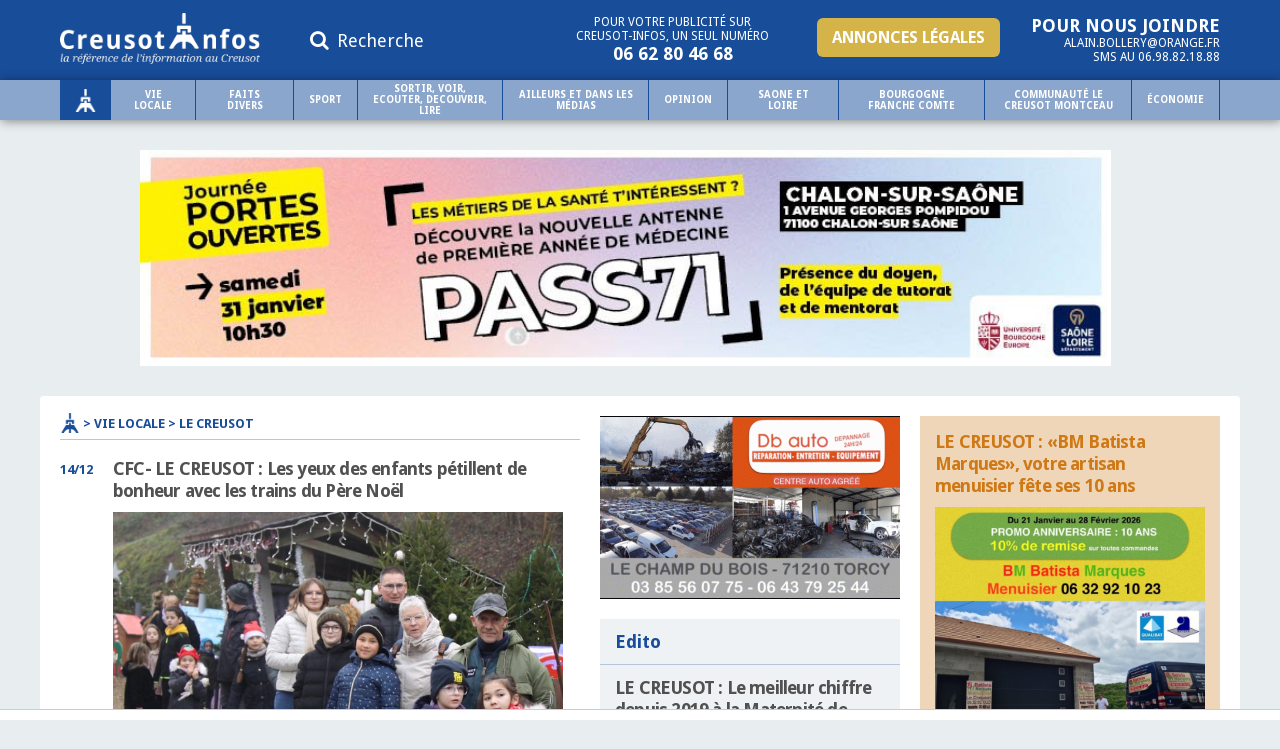

--- FILE ---
content_type: text/html; charset=UTF-8
request_url: https://www.creusot-infos.com/news/vie-locale/le-creusot/montchanin-la-menuiserie-sarl-potherat-a-votre-service-pour-toutes-vos-menuiseries-exterieures-et-interieures.html
body_size: 4207
content:
<script language="javascript">window.location=('./');</script><!DOCTYPE HTML PUBLIC "-//W3C//DTD HTML 4.01 Transitional//EN" "https://www.w3.org/TR/html4/loose.dtd">
<html lang="fr_FR">
<head>

	<title>Creusot Infos - La référence de l'information au Creusot</title><meta name="description" content="Toute l'actualité du Creusot en temps réel"><meta property="og:site_name" content="creusot-infos.com"/><meta property="og:type" content="article" /><meta property="og:title" content=""/><meta property="og:description" content=""/><meta property="og:url" content="https://www.creusot-infos.com/news/vie-locale/le-creusot/montchanin-la-menuiserie-sarl-potherat-a-votre-service-pour-toutes-vos-menuiseries-exterieures-et-interieures.html"/><meta property="og:locale" content="fr_FR" />	<link rel="icon" type="image/png" href="img/favicon.png" />
	<base href="https://www.creusot-infos.com/">
	<link href='https://fonts.googleapis.com/css?family=Droid+Sans:400,700' rel='stylesheet' type='text/css'>
	<link href='https://fonts.googleapis.com/css?family=Droid+Serif:400,400italic,700,700italic' rel='stylesheet' type='text/css'>

	<link href="style2019030901.css?1749881852" rel="stylesheet">
	<script type='text/javascript' src='js/jquery.min.js'></script>
	<script type="text/javascript" src="js/jquery-ui.js"></script>
	<script src="https://use.fontawesome.com/cce998d0d2.js"></script>
	<script src="js/spfct_v3_creusotinfos.js"></script>

	<!-- Google tag (gtag.js) -->
<script async src="https://www.googletagmanager.com/gtag/js?id=G-WBRKX7FLV3"></script>
<script>
  window.dataLayer = window.dataLayer || [];
  function gtag(){dataLayer.push(arguments);}
  gtag('js', new Date());

  gtag('config', 'G-WBRKX7FLV3');
</script>



<script type="text/javascript">
	  window._taboola = window._taboola || [];
	  _taboola.push({article:'auto'});
	  !function (e, f, u, i) {
	    if (!document.getElementById(i)){
	      e.async = 1;
	      e.src = u;
	      e.id = i;
	      f.parentNode.insertBefore(e, f);
	    }
	  }(document.createElement('script'),
	  document.getElementsByTagName('script')[0],
	  '//cdn.taboola.com/libtrc/bourgogneinfos-creusotinfos/loader.js',
	  'tb_loader_script');
	  if(window.performance && typeof window.performance.mark == 'function')
	    {window.performance.mark('tbl_ic');}
</script>



<!-- Refinery89 -->
<script src="https://tags.refinery89.com/creusotinfoscom.js" async></script>

	



</head>

<body>

<div id="top">
	
	<div class="container">
		
		<div class="logo">
			<a href="./"><img src="img/logo.png" border="0" width="200px"/></a>
		</div>

		<div id="openSearch"><i class="fa fa-search"></i> Recherche</div>

		<div class="contactRedac">
			<div class="title">Pour nous joindre</div>
			alain.bollery@orange.fr<br />
			SMS au 06.98.82.18.88
		</div>

		<div class="contactText">
			Pour votre publicité sur<br />
			Creusot-infos, un seul numéro
			<div class="contactPhone">
				06 62 80 46 68
			</div>
		</div>

	</div>
	
</div>

<div id="menu">

<ul>

	<li class="home"><a href="./"></a></li>
	<li><a href="./news/vie-locale/">Vie locale</a><ul class="sub"><li><a href="./news/vie-locale/le-creusot/">LE CREUSOT</a></li><li><a href="./news/vie-locale/dernieres-actualites/">DERNIERES ACTUALITES</a></li><li><a href="./news/vie-locale/pharmacie-de-garde/">Pharmacie de garde </a></li><li><a href="./news/vie-locale/grande-region-du-creusot/">Grande région du Creusot</a></li><li><a href="./news/vie-locale/montchanin/">MONTCHANIN</a></li><li><a href="./news/vie-locale/torcy/">TORCY</a></li><li><a href="./news/vie-locale/montcenis/">MONTCENIS</a></li><li><a href="./news/vie-locale/marmagne/">MARMAGNE</a></li><li><a href="./news/vie-locale/saint-sernin-du-bois/">SAINT SERNIN DU BOIS</a></li><li><a href="./news/vie-locale/saint-firmin/">SAINT FIRMIN</a></li><li><a href="./news/vie-locale/le-breuil/">LE BREUIL</a></li><li><a href="./news/vie-locale/le-creusot/">LE CREUSOT</a></li></ul></li><li><a href="./news/faits-divers/">Faits Divers</a><ul class="sub"><li><a href="./news/faits-divers/au-creusot/">Au Creusot</a></li><li><a href="./news/faits-divers/dans-la-region-du-creusot/">Dans la Région du Creusot</a></li><li><a href="./news/faits-divers/en-saone-et-loire/">En Saône-et-Loire</a></li><li><a href="./news/faits-divers/en-bourgogne-et-ailleurs/">En Bourgogne et ailleurs</a></li></ul></li><li><a href="./news/sport/">Sport</a><ul class="sub"><li><a href="./news/sport/voile/">VOILE</a></li><li><a href="./news/sport/gymnastique/">GYMNASTIQUE</a></li><li><a href="./news/sport/judo/">JUDO</a></li><li><a href="./news/sport/aviron/">AVIRON</a></li><li><a href="./news/sport/lutte/">Lutte</a></li><li><a href="./news/sport/futsal/">FUTSAL</a></li><li><a href="./news/sport/escrime/">ESCRIME</a></li><li><a href="./news/sport/trail/">Trail</a></li><li><a href="./news/sport/golf/">Golf</a></li><li><a href="./news/sport/jeux-olympiques/">Jeux Olympiques</a></li><li><a href="./news/sport/ski/">SKI </a></li><li><a href="./news/sport/tennis-de-table/">TENNIS DE TABLE</a></li><li><a href="./news/sport/billard/">Billard</a></li><li><a href="./news/sport/volley-ball/">Volley Ball</a></li><li><a href="./news/sport/auto-moto-karting-et-sports-mecaniques/">AUTO MOTO KARTING ET SPORTS MECANIQUES</a></li><li><a href="./news/sport/tennis-de-table/">TENNIS DE TABLE</a></li><li><a href="./news/sport/triathlon/">Triathlon</a></li><li><a href="./news/sport/tir-a-l-arc/">Tir à l'arc</a></li><li><a href="./news/sport/autres-sports/">AUTRES SPORTS</a></li><li><a href="./news/sport/tennis/">TENNIS</a></li><li><a href="./news/sport/petanque-et-boules-lyonnaises/">PETANQUE ET BOULES LYONNAISES</a></li><li><a href="./news/sport/athletisme/">ATHLETISME</a></li><li><a href="./news/sport/natation/">NATATION</a></li><li><a href="./news/sport/handball/">HANDBALL</a></li><li><a href="./news/sport/cyclisme/">CYCLISME</a></li><li><a href="./news/sport/basket/">BASKET</a></li><li><a href="./news/sport/football/">FOOTBALL</a></li><li><a href="./news/sport/rugby/">RUGBY</a></li></ul></li><li><a href="./news/sortir-voir-ecouter-decouvrir-lire/">SORTIR, VOIR, ECOUTER, DECOUVRIR, LIRE</a><ul class="sub"><li><a href="./news/sortir-voir-ecouter-decouvrir-lire/cinema/">CINEMA</a></li><li><a href="./news/sortir-voir-ecouter-decouvrir-lire/sortir-voir-ecouter-decouvrir-lire/">SORTIR, VOIR, ECOUTER, DECOUVRIR, LIRE</a></li></ul></li><li><a href="./news/a-voir/">Medias</a><ul class="sub"><li><a href="./news/a-voir/a-la-une-de-la-presse/">A la «une» de la presse </a></li><li><a href="./news/a-voir/ici-et-ailleurs/">ICI ET AILLEURS</a></li></ul></li><li><a href="./news/opinion/">Opinion</a><ul class="sub"><li><a href="./news/opinion/de-gauche/">De gauche</a></li><li><a href="./news/opinion/rassemblement-national/">RASSEMBLEMENT NATIONAL</a></li><li><a href="./news/opinion/de-droite/">De droite</a></li><li><a href="./news/opinion/les-verts/">Les Verts</a></li><li><a href="./news/opinion/eelv/">EELV</a></li><li><a href="./news/opinion/autres-opinions/">Autres Opinions</a></li><li><a href="./news/opinion/lrem/">Majorité Présidentielle</a></li></ul></li><li><a href="./news/saone-et-loire/">Saone et Loire</a><ul class="sub"><li><a href="./news/saone-et-loire/saone-et-loire/">SAONE ET LOIRE</a></li></ul></li><li><a href="./news/bourgogne-franche-comte/">Bourgogne Franche comte</a><ul class="sub"><li><a href="./news/bourgogne-franche-comte/bourgogne/">BOURGOGNE</a></li><li><a href="./news/bourgogne-franche-comte/bourgogne-franche-comte/">BOURGOGNE-FRANCHE-COMTE</a></li><li><a href="./news/bourgogne-franche-comte/universite-de-bourgogne/">Université de Bourgogne</a></li></ul></li><li><a href="./news/communaute-le-creusot-montceau/">Communauté le Creusot Montceau</a><ul class="sub"><li><a href="./news/communaute-le-creusot-montceau/communaute-urbaine/">COMMUNAUTE URBAINE</a></li></ul></li><li><a href="./news/economie/">Économie</a><ul class="sub"><li><a href="./news/economie/economie/">Économie</a></li></ul></li></ul>


</div>
<div id="adTopSite"><div class="r89-desktop-leaderboard-atf-home"></div>
<style>
/* desktop-leaderboard-atf-home */
@media (min-width: 992px) {
	.r89-desktop-leaderboard-atf-home{
		min-height: 90px;
		margin-top: 0px !important; 
		margin-bottom: 0px !important; 
	}
}
</style></div><div class="contentClassic"><div class="contentClassicNews"></div><div class="contentClassicRight"><a href="https://www.garage-lecat.com" target="_blank"><img border="0" class="adImg" src="http://bourgogne-infos.com/medias/ad_edito_1_creusot.gif"></a><div class="columnAd"><div class="r89-desktop-rectangle-atf-news"></div>
<style>
/* desktop-rectangle-atf-news */
@media (min-width: 992px) {
	.r89-desktop-rectangle-atf-news{
		min-height: 250px;
		margin-top: 0px !important; 
		margin-bottom: 0px !important; 
	}
}
</style></div><img border="0" class="adImg" src="http://bourgogne-infos.com/medias/ad_questionsa_2_creusot.jpeg"><img border="0" class="adImg" src="http://bourgogne-infos.com/medias/ad_naiss_1_1_creusot.jpg"><div class="columnBlocNews">
		<div class="title ">Naissances </div><div class="toggle"><div class="content"><a href="./news/naissances/carnets-roses-et-carnets-bleus/carnet-bleu-leon-morillon.html" style="display:block;"><img src="http://bourgogne-infos.com/medias/92881_1_news.jpg" style="float:left; max-width:100px !important; margin-bottom:5px;  margin-right:10px;" /><span class="newsBlocTitle">CARNET BLEU : Léon Morillon</span></a><div class="spacer"></div><a href="./news/naissances/carnets-roses-et-carnets-bleus/carnet-rose-aelys-provost.html" style="display:block;"><img src="http://bourgogne-infos.com/medias/92688_1_news.jpg" style="float:left; max-width:100px !important; margin-bottom:5px;  margin-right:10px;" /><span class="newsBlocTitle">CARNET ROSE : Aélys Provost</span></a><div class="spacer"></div><a href="./news/naissances/carnets-roses-et-carnets-bleus/carnet-bleu-sacha-rizard.html" style="display:block;"><img src="http://bourgogne-infos.com/medias/92628_1_news.jpg" style="float:left; max-width:100px !important; margin-bottom:5px;  margin-right:10px;" /><span class="newsBlocTitle">CARNET BLEU : Sacha Rizard</span></a><div class="spacer"></div><a href="./news/naissances/carnets-roses-et-carnets-bleus/carnet-rose-yosra-rebai.html" style="display:block;"><img src="http://bourgogne-infos.com/medias/92493_1_news.jpg" style="float:left; max-width:100px !important; margin-bottom:5px;  margin-right:10px;" /><span class="newsBlocTitle">CARNET ROSE : Yosra Rebai</span></a><div class="spacer"></div><a href="./news/naissances/carnets-roses-et-carnets-bleus/carnet-bleu-remy-margueron-andriot.html" style="display:block;"><img src="http://bourgogne-infos.com/medias/91955_1_news.jpg" style="float:left; max-width:100px !important; margin-bottom:5px;  margin-right:10px;" /><span class="newsBlocTitle">CARNET BLEU : Rémy Margueron – Andriot</span></a><div class="spacer"></div><a href="./news/naissances/carnets-roses-et-carnets-bleus/carnet-bleu-charles-saclier.html" style="display:block;"><img src="http://bourgogne-infos.com/medias/91923_1_news.jpg" style="float:left; max-width:100px !important; margin-bottom:5px;  margin-right:10px;" /><span class="newsBlocTitle">CARNET BLEU : Charles Saclier</span></a><div class="spacer"></div><a href="./news/naissances/carnets-roses-et-carnets-bleus/carnet-rose-lucie-vannier.html" style="display:block;"><img src="http://bourgogne-infos.com/medias/91796_1_news.jpg" style="float:left; max-width:100px !important; margin-bottom:5px;  margin-right:10px;" /><span class="newsBlocTitle">CARNET ROSE : Lucie Vannier</span></a><div class="spacer"></div></div><div class="footer"><a href="./news/naissances/">Voir toutes les naissances</a></div></div></div><div class="columnBlocNews">
	<div class="title">Votre météo au Creusot</div><div class="content" style="padding:0;"><iframe allow="cross-origin" id="widget_autocomplete_preview" width="100%" frameborder="0" src="https://meteofrance.com/widget/prevision/711530##3D6AA2?test=123" title="Prévisions Le Creusot par Météo-France"> </iframe></div></div><div class="columnBlocNews">
	<div class="title">Votre météo en Bourgogne</div><div class="content" style="padding:0;"><iframe allow="cross-origin" id="widget_autocomplete_preview" width="100%" frameborder="0" src="https://meteofrance.com/widget/prevision/510750##3D6AA2?test=123" title="Prévisions Bourgogne par Météo-France"> </iframe></div></div><div class="columnAd"><div class="r89-desktop-hpa-btf-news"></div>
<style>
/* desktop-hpa-atf-news */
@media (min-width: 992px) {
	.r89-desktop-hpa-atf-news{
		min-height: 600px;
		margin-top: 0px !important; 
		margin-bottom: 0px !important; 
	}
}
</style></div><div class="mentions" style="line-height:1.5em"><b>Creusot-infos.com</b><br /><a href="https://www.creusot-infos.com/mentions-legales/">Mentions légales et Règles de confidentialité</a></div></div><div class="spacer"></div></div>
	<script type="text/javascript">


	$(document).ready(function() {

	    $('#menuIcon').click(function() {
	        $("#menu").toggleClass('menuActive');
	        $("#menuIcon").toggleClass('menuIconActive');
	    });

	    $('#openSearch').click(function() {
	        $("#search").toggle();
	    });
	});

	</script>

	<script language="javascript">

		function popup(page) {
			window.open(page,"popup","menubar=no, status=no, scrollbars=no, menubar=no, width=500, height=550, top=100px, left=50px");
		}

	</script>

	<div class="spacer"></div>
<form id="search" method="post" action="./">
	<div id="s_content">
	<input type="text" name="s_query" placeholder="Chercher..." value="">
	<button type="submit"><i class="fa fa-search"></i></button>
	</div>
</form>

<script type="text/javascript">
  window._taboola = window._taboola || [];
  _taboola.push({flush: true});
</script>

<!-- Adrenalead -->
<script type="text/javascript">
var _nAdzq=_nAdzq||[];(function(){
_nAdzq.push(["setIds","5115930876c7e66a"]);
var e="https://notifpush.com/scripts/";
var t=document.createElement("script");
t.type="text/javascript";
t.defer=true;
t.async=true;
t.src=e+"nadz-sdk.js";
var s=document.getElementsByTagName("script")[0];
s.parentNode.insertBefore(t,s)})();
</script>
<!-- ACPM -->
<script type="text/javascript">sp_track();</script>

</body>
</html>


	

--- FILE ---
content_type: text/html; charset=UTF-8
request_url: https://www.creusot-infos.com/news/vie-locale/le-creusot/
body_size: 10265
content:
<!DOCTYPE HTML PUBLIC "-//W3C//DTD HTML 4.01 Transitional//EN" "https://www.w3.org/TR/html4/loose.dtd">
<html lang="fr_FR">
<head>

	<title>Creusot Infos - La référence de l'information au Creusot</title><meta name="description" content="Toute l'actualité du Creusot en temps réel"><meta property="og:url" content="https://www.creusot-infos.com" /><meta property="og:title" content="Creusot Infos - La référence de l'information au Creusot" /><meta property="og:description" content="Toute l'actualité du Creusot en temps réel"/><meta property="og:type" content="website" /><meta property="og:site_name" content="creusot-infos.com" /><meta property="og:locale" content="fr_FR" />	<link rel="icon" type="image/png" href="img/favicon.png" />
	<base href="https://www.creusot-infos.com/">
	<link href='https://fonts.googleapis.com/css?family=Droid+Sans:400,700' rel='stylesheet' type='text/css'>
	<link href='https://fonts.googleapis.com/css?family=Droid+Serif:400,400italic,700,700italic' rel='stylesheet' type='text/css'>

	<link href="style2026010701.css?1769214275" rel="stylesheet">
	<script type='text/javascript' src='js/jquery.min.js'></script>
	<script type="text/javascript" src="js/jquery-ui.js"></script>
	<script src="https://use.fontawesome.com/cce998d0d2.js"></script>
	<script src="js/spfct_v3_creusotinfos.js"></script>

	<!-- Google tag (gtag.js) -->
<script async src="https://www.googletagmanager.com/gtag/js?id=G-WBRKX7FLV3"></script>
<script>
  window.dataLayer = window.dataLayer || [];
  function gtag(){dataLayer.push(arguments);}
  gtag('js', new Date());

  gtag('config', 'G-WBRKX7FLV3');
</script>



<script type="text/javascript">
	  window._taboola = window._taboola || [];
	  _taboola.push({article:'auto'});
	  !function (e, f, u, i) {
	    if (!document.getElementById(i)){
	      e.async = 1;
	      e.src = u;
	      e.id = i;
	      f.parentNode.insertBefore(e, f);
	    }
	  }(document.createElement('script'),
	  document.getElementsByTagName('script')[0],
	  '//cdn.taboola.com/libtrc/bourgogneinfos-creusotinfos/loader.js',
	  'tb_loader_script');
	  if(window.performance && typeof window.performance.mark == 'function')
	    {window.performance.mark('tbl_ic');}
</script>



<!-- Refinery89 -->
<script src="https://tags.refinery89.com/creusotinfoscom.js" async></script>

	



</head>

<body>

<div id="top">
	
	<div class="container">
		
		<div class="logo">
			<a href="./"><img src="img/logo.png" border="0" width="200px"/></a>
		</div>

		<div id="openSearch"><i class="fa fa-search"></i> Recherche</div>

		<div class="contactRedac">
			<div class="title">Pour nous joindre</div>
			alain.bollery@orange.fr<br />
			SMS au 06.98.82.18.88
		</div>

		<div class="annoncesLegales">
			<a href="https://annonceslegales.creusot-infos.com/" target="_blank">Annonces légales</a>
		</div>

		<div class="contactText">
			Pour votre publicité sur<br />
			Creusot-infos, un seul numéro
			<div class="contactPhone">
				06 62 80 46 68
			</div>
		</div>

	</div>
	
</div>

<div id="menu">

<ul>

	<li class="home"><a href="./"></a></li>
	<li><a href="./news/vie-locale/">Vie locale</a><ul class="sub"><li><a href="./news/vie-locale/le-creusot/">LE CREUSOT</a></li><li><a href="./news/vie-locale/dernieres-actualites/">DERNIERES ACTUALITES</a></li><li><a href="./news/vie-locale/pharmacie-de-garde/">Pharmacie de garde </a></li><li><a href="./news/vie-locale/grande-region-du-creusot/">Grande région du Creusot</a></li><li><a href="./news/vie-locale/le-breuil/">LE BREUIL</a></li><li><a href="./news/vie-locale/le-creusot/">LE CREUSOT</a></li><li><a href="./news/vie-locale/marmagne/">MARMAGNE</a></li><li><a href="./news/vie-locale/montchanin/">MONTCHANIN</a></li><li><a href="./news/vie-locale/montcenis/">MONTCENIS</a></li><li><a href="./news/vie-locale/saint-firmin/">SAINT FIRMIN</a></li><li><a href="./news/vie-locale/saint-sernin-du-bois/">SAINT SERNIN DU BOIS</a></li><li><a href="./news/vie-locale/torcy/">TORCY</a></li></ul></li><li><a href="./news/faits-divers/">Faits Divers</a><ul class="sub"><li><a href="./news/faits-divers/faits-divers-ailleurs/">Faits Divers ailleurs</a></li><li><a href="./news/faits-divers/au-creusot/">Au Creusot</a></li><li><a href="./news/faits-divers/dans-la-region-du-creusot/">Dans la Région du Creusot</a></li><li><a href="./news/faits-divers/en-saone-et-loire/">En Saône-et-Loire</a></li><li><a href="./news/faits-divers/en-bourgogne-et-ailleurs/">En Bourgogne et ailleurs</a></li></ul></li><li><a href="./news/sport/">Sport</a><ul class="sub"><li><a href="./news/sport/athletisme/">ATHLETISME</a></li><li><a href="./news/sport/aviron/">AVIRON</a></li><li><a href="./news/sport/basket/">BASKET</a></li><li><a href="./news/sport/billard/">Billard</a></li><li><a href="./news/sport/cyclisme/">CYCLISME</a></li><li><a href="./news/sport/escrime/">ESCRIME</a></li><li><a href="./news/sport/football/">FOOTBALL</a></li><li><a href="./news/sport/futsal/">FUTSAL</a></li><li><a href="./news/sport/golf/">Golf</a></li><li><a href="./news/sport/gymnastique/">GYMNASTIQUE</a></li><li><a href="./news/sport/handball/">HANDBALL</a></li><li><a href="./news/sport/jeux-olympiques/">Jeux Olympiques</a></li><li><a href="./news/sport/judo/">JUDO</a></li><li><a href="./news/sport/lutte/">Lutte</a></li><li><a href="./news/sport/natation/">NATATION</a></li><li><a href="./news/sport/petanque-et-boules-lyonnaises/">PETANQUE ET BOULES LYONNAISES</a></li><li><a href="./news/sport/rugby/">RUGBY</a></li><li><a href="./news/sport/ski/">SKI </a></li><li><a href="./news/sport/tir-a-l-arc/">Tir à l'arc</a></li><li><a href="./news/sport/tennis/">TENNIS</a></li><li><a href="./news/sport/tennis-de-table/">TENNIS DE TABLE</a></li><li><a href="./news/sport/trail/">Trail</a></li><li><a href="./news/sport/triathlon/">Triathlon</a></li><li><a href="./news/sport/voile/">VOILE</a></li><li><a href="./news/sport/volley-ball/">Volley Ball</a></li><li><a href="./news/sport/auto-moto-karting-et-sports-mecaniques/">AUTO MOTO KARTING ET SPORTS MECANIQUES</a></li><li><a href="./news/sport/autres-sports/">AUTRES SPORTS</a></li></ul></li><li><a href="./news/sortir-voir-ecouter-decouvrir-lire/">SORTIR, VOIR, ECOUTER, DECOUVRIR, LIRE</a><ul class="sub"><li><a href="./news/sortir-voir-ecouter-decouvrir-lire/cinema/">CINEMA</a></li><li><a href="./news/sortir-voir-ecouter-decouvrir-lire/sortir-voir-ecouter-decouvrir-lire/">SORTIR, VOIR, ECOUTER, DECOUVRIR, LIRE</a></li></ul></li><li><a href="./news/a-voir/">Ailleurs et dans les médias</a><ul class="sub"><li><a href="./news/a-voir/ailleurs/">AILLEURS</a></li><li><a href="./news/a-voir/a-la-une-de-la-presse/">A la «une» de la presse </a></li></ul></li><li><a href="./news/opinion/">Opinion</a><ul class="sub"><li><a href="./news/opinion/rassemblement-national/">RASSEMBLEMENT NATIONAL</a></li><li><a href="./news/opinion/de-gauche/">De gauche</a></li><li><a href="./news/opinion/de-droite/">De droite</a></li><li><a href="./news/opinion/les-verts/">Les Verts</a></li><li><a href="./news/opinion/eelv/">EELV</a></li><li><a href="./news/opinion/autres-opinions/">Autres Opinions</a></li><li><a href="./news/opinion/lrem/">Majorité Présidentielle</a></li></ul></li><li><a href="./news/saone-et-loire/">Saone et Loire</a><ul class="sub"><li><a href="./news/saone-et-loire/saone-et-loire/">SAONE ET LOIRE</a></li></ul></li><li><a href="./news/bourgogne-franche-comte/">Bourgogne Franche comte</a><ul class="sub"><li><a href="./news/bourgogne-franche-comte/bourgogne/">BOURGOGNE</a></li><li><a href="./news/bourgogne-franche-comte/bourgogne-franche-comte/">BOURGOGNE-FRANCHE-COMTE</a></li><li><a href="./news/bourgogne-franche-comte/universite-de-bourgogne/">Université de Bourgogne</a></li></ul></li><li><a href="./news/communaute-le-creusot-montceau/">Communauté le Creusot Montceau</a><ul class="sub"><li><a href="./news/communaute-le-creusot-montceau/communaute-urbaine/">COMMUNAUTE URBAINE</a></li></ul></li><li><a href="./news/economie/">Économie</a><ul class="sub"><li><a href="./news/economie/economie/">Économie</a></li></ul></li></ul>


</div>
<div id="adTopSite"><a href="https://www.saoneetloire.fr/nos-actions/sante/pass71/" target="_blank"><img border="0" src="http://bourgogne-infos.com/medias/ad_header_2_creusot.jpg" style="width:971px; heigt:90px;"></a></div><div class="contentClassic">
	<style type="text/css">
		
		.technical-notice {
			font-size:14px;
			color:#fff;
			font-weight:600;
			background-color:#244e95;
			padding:15px;
			font-family:"Droid Sans";
			border-radius:3px;
			margin-bottom:20px;
		}

	</style>

	<div class="contentClassicLeft"><div class="NewsCatAriane"><a href="./"><img src="img/home-blue.png"></a> > Vie locale > LE CREUSOT</div><div class="newsSeparator"></div><div class="newsListInfos" ><div class="newsListPubli">14/12</div><div class="newsListContent"><a href="./news/vie-locale/le-creusot/cfc-le-creusot-les-yeux-des-enfants-petillent-de-bonheur-avec-les-trains-du-pere-noel.html"><span class="newsListTitle">CFC- LE CREUSOT : Les yeux des enfants pétillent de bonheur avec les trains du Père Noël</span><img class="newsListLeftImg" src="http://bourgogne-infos.com/medias/102307_1_news.jpg" /><span class="newsListResume">Cette année encore, plusieurs centaines d’enfants sont attendues pour 
venir fêter Noël avec les trains des Chemins de fer du Creusot. </span><img class="newsListLeftImg" src="http://bourgogne-infos.com/medias/102307_2_news.jpg" /></a></div></div></div><div class="contentClassicMiddle"><a href="https://www.casse-auto-71.fr" target="_blank"><img border="0" class="adImg" src="http://bourgogne-infos.com/medias/ad_edito_3_creusot.gif"></a><div class="columnBlocNews">
			<div class="title  ">Edito</div><div class="toggle"><div class="content"><a href="./news/saone-et-loire/saone-et-loire/le-creusot-le-meilleur-chiffre-depuis-2019-a-la-maternite-de-l-hotel-dieu.html">
				<span class="newsListTitle">LE CREUSOT : Le meilleur chiffre depuis 2019 à la Maternité de l’Hôtel-Dieu</span><img src="http://bourgogne-infos.com/medias/103126_1_news.jpg" /><span class="newsListResume">Les naissances ont été en hausse de 4,40% par rapport à 2024.</span></a></div><div class="footer"><a href="./news/saone-et-loire/saone-et-loire/le-creusot-le-meilleur-chiffre-depuis-2019-a-la-maternite-de-l-hotel-dieu.html">Lire la suite</a></div></div></div><div class="columnAd"><div class="r89-desktop-rectangle-atf-home"></div>
<style>
/* desktop-rectangle-atf-home */
@media (min-width: 992px) {
	.r89-desktop-rectangle-atf-home {
		min-height: 250px;
		margin-top: 0px !important; 
		margin-bottom: 0px !important; 
	}
}
</style></div><img border="0" class="adImg" src="http://bourgogne-infos.com/medias/ad_questionsa_4_creusot.jpg"><div class="columnBlocNews">
		<div class="title  ">Questions à...</div><div class="toggle"><div class="content"><a href="./news/bourgogne-franche-comte/bourgogne-franche-comte/jeremy-decerle-au-parlement-europeen-on-va-voter-la-saisine-de-la-cour-de-justice-europeenne-pour-suspendre-l-accord-sur-le-mercosur.html">
					<span class="newsListTitle">Jérémy Decerle : «Au parlement européen on va voter la saisine de la cour de justice européenne, pour suspendre l’accord sur le Mercosur».»</span><img src="http://bourgogne-infos.com/medias/103850_1_news.jpg" /><span class="newsListResume">Le Député européen, dans une interview vidéo, explique pourquoi la semaine est décisive au parlement européen, à Strasbourg, au sujet du Mercosur. Il tacle aussi le Rassemblement National.</span></a><a href="./news/bourgogne-franche-comte/bourgogne-franche-comte/jeremy-decerle-au-parlement-europeen-on-va-voter-la-saisine-de-la-cour-de-justice-europeenne-pour-suspendre-l-accord-sur-le-mercosur.html" style="display:block; padding-bottom:20px;">Lire la suite</a></div></div></div><a href="https://www.elanchalon.com/billetterie-elan/" target="_blank"><img border="0" class="adImg" src="http://bourgogne-infos.com/medias/ad_naiss_1_2_creusot.jpg"></a><div class="columnBlocNews">
		<div class="title ">Naissances </div><div class="toggle"><div class="content"><a href="./news/naissances/carnets-roses-et-carnets-bleus/carnet-rose-helene-seigle.html" style="display:block;"><img src="http://bourgogne-infos.com/medias/104106_1_news.jpg" style="float:left; max-width:100px !important; margin-bottom:5px;  margin-right:10px;" /><span class="newsBlocTitle">CARNET ROSE : Hélène Seigle</span></a><div class="spacer"></div><a href="./news/naissances/carnets-roses-et-carnets-bleus/carnet-bleu-elio-bondoux.html" style="display:block;"><img src="http://bourgogne-infos.com/medias/104048_1_news.jpg" style="float:left; max-width:100px !important; margin-bottom:5px;  margin-right:10px;" /><span class="newsBlocTitle">Carnet Bleu : Elio Bondoux</span></a><div class="spacer"></div><a href="./news/naissances/carnets-roses-et-carnets-bleus/carnet-bleu-djallyl-benaoura-devait-naitre-a-perpignan-mais-il-a-prefere-la-maternite-du-creusot.html" style="display:block;"><img src="http://bourgogne-infos.com/medias/103904_1_news.jpg" style="float:left; max-width:100px !important; margin-bottom:5px;  margin-right:10px;" /><span class="newsBlocTitle">Carnet Bleu : Djallyl Benaoura devait naître à Perpignan, mais il a préféré la Maternité du Creusot</span></a><div class="spacer"></div><a href="./news/naissances/carnets-roses-et-carnets-bleus/carnet-rose-suzie-dalery.html" style="display:block;"><img src="http://bourgogne-infos.com/medias/103872_1_news.jpg" style="float:left; max-width:100px !important; margin-bottom:5px;  margin-right:10px;" /><span class="newsBlocTitle">Carnet Rose : Suzie Dalery</span></a><div class="spacer"></div><a href="./news/naissances/carnets-roses-et-carnets-bleus/carnet-rose-azad-schied.html" style="display:block;"><img src="http://bourgogne-infos.com/medias/103686_1_news.jpg" style="float:left; max-width:100px !important; margin-bottom:5px;  margin-right:10px;" /><span class="newsBlocTitle">Carnet Rose : Azad Schied</span></a><div class="spacer"></div><a href="./news/naissances/carnets-roses-et-carnets-bleus/carnet-bleu-valentin-carmagnolle-devait-naitre-a-draguignan-il-a-prefere-la-maternite-de-l-hotel-dieu-du-creusot.html" style="display:block;"><img src="http://bourgogne-infos.com/medias/103517_1_news.jpg" style="float:left; max-width:100px !important; margin-bottom:5px;  margin-right:10px;" /><span class="newsBlocTitle">Carnet bleu : Valentin Carmagnolle devait naître à Draguignan… Il a préféré la Maternité de l’Hôtel-Dieu du Creusot</span></a><div class="spacer"></div><a href="./news/naissances/carnets-roses-et-carnets-bleus/carnet-rose-joyline-bailly-cornot.html" style="display:block;"><img src="http://bourgogne-infos.com/medias/103514_1_news.jpg" style="float:left; max-width:100px !important; margin-bottom:5px;  margin-right:10px;" /><span class="newsBlocTitle">Carnet rose : Joyline Bailly - Cornot</span></a><div class="spacer"></div><a href="./news/naissances/carnets-roses-et-carnets-bleus/carnet-rose-ambre-liv-kabat.html" style="display:block;"><img src="http://bourgogne-infos.com/medias/103492_1_news.jpg" style="float:left; max-width:100px !important; margin-bottom:5px;  margin-right:10px;" /><span class="newsBlocTitle">CARNET ROSE : Ambre-Liv Kabat</span></a><div class="spacer"></div><a href="./news/naissances/carnets-roses-et-carnets-bleus/carnet-rose-airys-hamelin.html" style="display:block;"><img src="http://bourgogne-infos.com/medias/103393_1_news.jpg" style="float:left; max-width:100px !important; margin-bottom:5px;  margin-right:10px;" /><span class="newsBlocTitle">CARNET ROSE : Aïrys Hamelin</span></a><div class="spacer"></div><a href="./news/naissances/carnets-roses-et-carnets-bleus/carnet-bleu-andreas-develay.html" style="display:block;"><img src="http://bourgogne-infos.com/medias/103119_1_news.jpg" style="float:left; max-width:100px !important; margin-bottom:5px;  margin-right:10px;" /><span class="newsBlocTitle">CARNET BLEU : Andreas Develay</span></a><div class="spacer"></div><a href="./news/naissances/carnets-roses-et-carnets-bleus/carnet-rose-silan-grenier.html" style="display:block;"><img src="http://bourgogne-infos.com/medias/103109_1_news.jpg" style="float:left; max-width:100px !important; margin-bottom:5px;  margin-right:10px;" /><span class="newsBlocTitle">CARNET ROSE : Silan Grenier</span></a><div class="spacer"></div></div><div class="footer"><a href="./news/naissances/">Voir toutes les naissances</a></div></div></div><img border="0" class="adImg" src="http://bourgogne-infos.com/medias/ad_naiss_2_1_creusot.gif"><div class="columnBlocNews">
	<div class="title">Votre météo au Creusot</div><div class="content" style="padding:0;"><iframe allow="cross-origin" id="widget_autocomplete_preview" width="100%" frameborder="0" src="https://meteofrance.com/widget/prevision/711530##3D6AA2?test=123" title="Prévisions Le Creusot par Météo-France"> </iframe></div></div><div class="columnBlocNews">
	<div class="title">Votre météo en Bourgogne</div><div class="content" style="padding:0;"><iframe allow="cross-origin" id="widget_autocomplete_preview" width="100%" frameborder="0" src="https://meteofrance.com/widget/prevision/510750##3D6AA2?test=123" title="Prévisions Bourgogne par Météo-France"> </iframe></div></div><div class="columnBlocNews">
		<div class="title ">Trouvé, perdu, recherche</div><div class="toggle"><div class="content"><a href="./news/perdu-trouve-recherche/perdu-trouve-recherche/saint-symphorien-de-marmagne-qui-a-trouve-la-bague.html" style="display:block;"><span class="newsBlocTitle">SAINT-SYMPHORIEN DE MARMAGNE : Qui a trouvé la bague ?</span></a><div class="spacer"></div><a href="./news/perdu-trouve-recherche/perdu-trouve-recherche/saint-pierre-de-varennes-a-qui-la-jeune-chienne.html" style="display:block;"><img src="http://bourgogne-infos.com/medias/104087_1_news.jpg" style="float:left; max-width:100px !important; margin-bottom:5px; margin-right:10px;" /><span class="newsBlocTitle">SAINT-PIERRE DE VARENNES : À qui la jeune chienne ?</span></a><div class="spacer"></div><a href="./news/perdu-trouve-recherche/perdu-trouve-recherche/saint-firmin-a-qui-les-cles.html" style="display:block;"><img src="http://bourgogne-infos.com/medias/103961_1_news.jpg" style="float:left; max-width:100px !important; margin-bottom:5px; margin-right:10px;" /><span class="newsBlocTitle">SAINT-FIRMIN : À qui les clés?</span></a><div class="spacer"></div><a href="./news/perdu-trouve-recherche/perdu-trouve-recherche/saint-pierre-de-varennes-a-qui-le-couteau.html" style="display:block;"><img src="http://bourgogne-infos.com/medias/103958_1_news.jpg" style="float:left; max-width:100px !important; margin-bottom:5px; margin-right:10px;" /><span class="newsBlocTitle">Saint-Pierre de Varennes : À qui le couteau?</span></a><div class="spacer"></div></div><div class="footer"><a href="./news/perdu-trouve-recherche/perdu-trouve-recherche/">Voir toutes annonces</a></div></div></div><a href="https://www.saoneetloire.fr/nos-actions/sante/pass71/" target="_blank"><img border="0" class="adImg" src="http://bourgogne-infos.com/medias/ad_avoir_3_creusot.jpg"></a><div class="columnBlocNews">
		<div class="title ">Ailleurs</div><div class="toggle"><div class="content"><a href="./news/ailleurs-et-dans-les-medias/ailleurs/la-marine-francaise-a-arraisonne-un-navire-petrolier-venant-de-russie-en-mediterranee-annonce-emmanuel-macron.html" style="display:block;"><img src="http://bourgogne-infos.com/medias/104077_1_news.jpg" style="float:left; max-width:100px !important; margin-bottom:5px; margin-right:10px;" /><span class="newsBlocTitle">La marine française a arraisonné un navire pétrolier venant de Russie en Méditerranée, annonce Emmanuel Macron</span></a><div class="spacer"></div><a href="./news/ailleurs-et-dans-les-medias/ailleurs/exploit-historique-calandagan-le-meilleur-cheval-de-course-au-monde-est-francais-et-francis-henri-graffard-son-entraineur-est-originaire-du-creusot.html" style="display:block;"><img src="http://bourgogne-infos.com/medias/104053_1_news.jpg" style="float:left; max-width:100px !important; margin-bottom:5px; margin-right:10px;" /><span class="newsBlocTitle">Exploit historique : Calandagan, le meilleur cheval de course au monde est français et Francis-Henri Graffard, son entraîneur, est originaire du Creusot</span></a><div class="spacer"></div><a href="./news/ailleurs-et-dans-les-medias/ailleurs/defense-la-dga-livre-les-30-premiers-vehicules-blindes-serval-appui-scorpion-a-l-armee-de-terre.html" style="display:block;"><img src="http://bourgogne-infos.com/medias/104024_1_news.jpg" style="float:left; max-width:100px !important; margin-bottom:5px; margin-right:10px;" /><span class="newsBlocTitle">Défense : La DGA livre les 30 premiers véhicules blindés Serval Appui Scorpion à l’armée de Terre</span></a><div class="spacer"></div><a href="./news/ailleurs-et-dans-les-medias/ailleurs/photos-des-aurores-boreales-dans-la-nuit-de-lundi-a-mardi.html" style="display:block;"><img src="http://bourgogne-infos.com/medias/103936_1_news.jpg" style="float:left; max-width:100px !important; margin-bottom:5px; margin-right:10px;" /><span class="newsBlocTitle">PHOTOS : Des aurores boréales dans la nuit de lundi à mardi</span></a><div class="spacer"></div><a href="./news/ailleurs-et-dans-les-medias/ailleurs/photos-quand-le-piton-de-la-fournaise-s-embrase-sous-les-yeux-d-un-saone-et-loirien.html" style="display:block;"><span class="newsBlocTitle">Photos : Quand le Piton de la Fournaise s'embrase sous les yeux d'un Saône-et-Loirien</span></a><div class="spacer"></div><a href="./news/ailleurs-et-dans-les-medias/ailleurs/crans-montana-les-parents-de-cyane-24-ans-decedee-dans-l-incendie-accusent-les-moretti-de-propos-mensongers.html" style="display:block;"><img src="http://bourgogne-infos.com/medias/103692_1_news.jpg" style="float:left; max-width:100px !important; margin-bottom:5px; margin-right:10px;" /><span class="newsBlocTitle">CRANS - MONTANA : Les parents de Cyane, 24 ans, décédée dans l'incendie, accusent les Moretti de propos mensongers</span></a><div class="spacer"></div><a href="./news/ailleurs-et-dans-les-medias/ailleurs/livre-jessica-etait-arachnophobe-elle-est-devenue-soigneuse-d-araignees.html" style="display:block;"><img src="http://bourgogne-infos.com/medias/103669_1_news.jpg" style="float:left; max-width:100px !important; margin-bottom:5px; margin-right:10px;" /><span class="newsBlocTitle">Livre : Jessica était arachnophobe... elle est devenue soigneuse d'araignées</span></a><div class="spacer"></div><a href="./news/ailleurs-et-dans-les-medias/ailleurs/emmanuel-macron-scandalise-par-un-manuel-de-revision-du-bac-qui-falsifie-les-faits-sur-l-attaque-meurtriere-du-hamas-du-7-octobre-2023.html" style="display:block;"><img src="http://bourgogne-infos.com/medias/103664_1_news.jpg" style="float:left; max-width:100px !important; margin-bottom:5px; margin-right:10px;" /><span class="newsBlocTitle">Emmanuel Macron scandalisé par un manuel de révision du bac qui «falsifie les faits» sur l'attaque meurtrière du Hamas du 7 octobre 2023</span></a><div class="spacer"></div><a href="./news/ailleurs-et-dans-les-medias/ailleurs/video-un-chevreil-au-milieu-des-skieurs-dans-la-station-de-val-louron.html" style="display:block;"><img src="http://bourgogne-infos.com/medias/103550_1_news.jpg" style="float:left; max-width:100px !important; margin-bottom:5px; margin-right:10px;" /><span class="newsBlocTitle">VIDEO : Un chevreil au milieu des skieurs, dans la station de Val Louron</span></a><div class="spacer"></div><a href="./news/ailleurs-et-dans-les-medias/ailleurs/apprendre-les-maths-autrement-les-pistes-de-la-recherche.html" style="display:block;"><img src="http://bourgogne-infos.com/medias/103505_1_news.jpg" style="float:left; max-width:100px !important; margin-bottom:5px; margin-right:10px;" /><span class="newsBlocTitle">Apprendre les maths autrement : Les pistes de la recherche</span></a><div class="spacer"></div><a href="./news/ailleurs-et-dans-les-medias/ailleurs/crans-montana-trop-de-personnes-n-ont-pas-fait-leur-travail-accuse-giorgia-meloni.html" style="display:block;"><img src="http://bourgogne-infos.com/medias/103480_1_news.jpg" style="float:left; max-width:100px !important; margin-bottom:5px; margin-right:10px;" /><span class="newsBlocTitle">Crans-Montana : «Trop de personnes n’ont pas fait leur travail», accuse Giorgia Meloni</span></a><div class="spacer"></div><a href="./news/ailleurs-et-dans-les-medias/ailleurs/lea-ma-decision-est-prise-l-humoriste-philippe-caveriviere-annonce-son-depart-de-quelle-epoque.html" style="display:block;"><img src="http://bourgogne-infos.com/medias/103472_1_news.jpg" style="float:left; max-width:100px !important; margin-bottom:5px; margin-right:10px;" /><span class="newsBlocTitle">«Léa, ma décision est prise...» : L’humoriste Philippe Caverivière annonce son départ de « Quelle époque ! »</span></a><div class="spacer"></div><a href="./news/ailleurs-et-dans-les-medias/ailleurs/des-funerailles-sans-chichi-pour-brigitte-bardot-mercredi.html" style="display:block;"><img src="http://bourgogne-infos.com/medias/103274_1_news.jpg" style="float:left; max-width:100px !important; margin-bottom:5px; margin-right:10px;" /><span class="newsBlocTitle">Des funérailles «sans chichi» pour Brigitte Bardot mercredi</span></a><div class="spacer"></div><a href="./news/ailleurs-et-dans-les-medias/ailleurs/intelligence-artificielle-les-resumes-de-google-donnent-des-conseils-medicaux-dangereux.html" style="display:block;"><img src="http://bourgogne-infos.com/medias/103209_1_news.jpg" style="float:left; max-width:100px !important; margin-bottom:5px; margin-right:10px;" /><span class="newsBlocTitle">Intelligence artificielle : Les résumés de Google donnent des conseils médicaux dangereux</span></a><div class="spacer"></div><a href="./news/ailleurs-et-dans-les-medias/ailleurs/la-deputee-lfi-sophia-chikirou-sera-jugee-pour-escroquerie.html" style="display:block;"><img src="http://bourgogne-infos.com/medias/103196_1_news.jpg" style="float:left; max-width:100px !important; margin-bottom:5px; margin-right:10px;" /><span class="newsBlocTitle">La Députée LFI Sophia Chikirou sera jugée pour escroquerie</span></a><div class="spacer"></div><a href="./news/ailleurs-et-dans-les-medias/ailleurs/doubs-filant-a-plus-de-200-km-h-ils-commencent-2026-alleges-de-leurs-permis.html" style="display:block;"><span class="newsBlocTitle">DOUBS : Filant à plus de 200 km/h, ils commencent 2026 allégés de leurs permis</span></a><div class="spacer"></div><a href="./news/ailleurs-et-dans-les-medias/ailleurs/ailleurs-en-photos-les-10-ans-du-bain-de-midi-du-1er-janvier-a-anglet.html" style="display:block;"><img src="http://bourgogne-infos.com/medias/103116_1_news.jpg" style="float:left; max-width:100px !important; margin-bottom:5px; margin-right:10px;" /><span class="newsBlocTitle">AILLEURS : En photos, les 10 ans du bain de midi, du 1er janvier, à Anglet</span></a><div class="spacer"></div><a href="./news/ailleurs-et-dans-les-medias/ailleurs/cnews-a-ete-la-premiere-chaine-d-information-en-2025.html" style="display:block;"><img src="http://bourgogne-infos.com/medias/103085_1_news.jpg" style="float:left; max-width:100px !important; margin-bottom:5px; margin-right:10px;" /><span class="newsBlocTitle">CNews a été la première chaîne d’information en 2025</span></a><div class="spacer"></div><a href="./news/ailleurs-et-dans-les-medias/ailleurs/mais-non-le-foie-gras-n-est-pas-mauvais-pour-la-sante-si-on-le-consomme-de-facon-raisonnable.html" style="display:block;"><img src="http://bourgogne-infos.com/medias/103079_1_news.jpg" style="float:left; max-width:100px !important; margin-bottom:5px; margin-right:10px;" /><span class="newsBlocTitle">Mais non le foie gras n'est pas mauvais pour la santé si on le consomme de façon raisonnable</span></a><div class="spacer"></div><a href="./news/ailleurs-et-dans-les-medias/ailleurs/questions-pour-un-champion-julien-lepers-regle-ses-comptes-avec-samuel-etienne.html" style="display:block;"><img src="http://bourgogne-infos.com/medias/103041_1_news.jpg" style="float:left; max-width:100px !important; margin-bottom:5px; margin-right:10px;" /><span class="newsBlocTitle">«Questions pour un champion» : Julien Lepers règle ses comptes avec Samuel Etienne</span></a><div class="spacer"></div><a href="./news/ailleurs-et-dans-les-medias/ailleurs/brigitte-bardot-a-defini-la-femme-moderne-tout-en-defiant-les-normes-sociales.html" style="display:block;"><img src="http://bourgogne-infos.com/medias/103037_1_news.jpg" style="float:left; max-width:100px !important; margin-bottom:5px; margin-right:10px;" /><span class="newsBlocTitle">Brigitte Bardot a défini la femme moderne tout en défiant les normes sociales</span></a><div class="spacer"></div><a href="./news/ailleurs-et-dans-les-medias/ailleurs/smic-retraites-controle-technique-conge-de-naissance-tout-ce-qui-change-en-2026.html" style="display:block;"><img src="http://bourgogne-infos.com/medias/103015_1_news.jpg" style="float:left; max-width:100px !important; margin-bottom:5px; margin-right:10px;" /><span class="newsBlocTitle">Smic, retraites, contrôle technique, congé de naissance… : tout ce qui change en 2026</span></a><div class="spacer"></div><a href="./news/ailleurs-et-dans-les-medias/ailleurs/astrologie-les-previsions-pour-2026-avec-un-consultant-intuitif-bourguignon.html" style="display:block;"><img src="http://bourgogne-infos.com/medias/103001_1_news.jpg" style="float:left; max-width:100px !important; margin-bottom:5px; margin-right:10px;" /><span class="newsBlocTitle">ASTROLOGIE : Les prévisions pour 2026 avec un consultant intuitif bourguignon</span></a><div class="spacer"></div><a href="./news/ailleurs-et-dans-les-medias/ailleurs/des-hommages-a-bb-de-la-spa-et-de-la-fondation-brigitte-bardot.html" style="display:block;"><img src="http://bourgogne-infos.com/medias/102995_1_news.jpg" style="float:left; max-width:100px !important; margin-bottom:5px; margin-right:10px;" /><span class="newsBlocTitle">Des hommages à «BB» de la SPA et de la Fondation Brigitte Bardot</span></a><div class="spacer"></div><a href="./news/ailleurs-et-dans-les-medias/ailleurs/photos-l-etna-est-entre-en-eruption.html" style="display:block;"><img src="http://bourgogne-infos.com/medias/102998_1_news.jpg" style="float:left; max-width:100px !important; margin-bottom:5px; margin-right:10px;" /><span class="newsBlocTitle">PHOTOS : L'Etna est entré en éruption</span></a><div class="spacer"></div><a href="./news/ailleurs-et-dans-les-medias/ailleurs/pourquoi-est-il-conseille-de-consommer-de-l-huile-d-olive-pendant-les-repas-de-fete.html" style="display:block;"><img src="http://bourgogne-infos.com/medias/102982_1_news.jpg" style="float:left; max-width:100px !important; margin-bottom:5px; margin-right:10px;" /><span class="newsBlocTitle">Pourquoi est-il conseillé de consommer de l'huile d'olive pendant les repas de fête</span></a><div class="spacer"></div><a href="./news/ailleurs-et-dans-les-medias/ailleurs/les-enfants-vont-ils-continuer-a-faire-des-bonhommes-de-neige.html" style="display:block;"><img src="http://bourgogne-infos.com/medias/102976_1_news.jpg" style="float:left; max-width:100px !important; margin-bottom:5px; margin-right:10px;" /><span class="newsBlocTitle">Les enfants vont-ils continuer à faire des bonhommes de neige ?</span></a><div class="spacer"></div><a href="./news/ailleurs-et-dans-les-medias/ailleurs/pourquoi-les-enfants-veulent-ils-jouer-mille-fois-au-meme-jeu-ou-regarder-encore-et-encore-le-meme-dessin-anime.html" style="display:block;"><img src="http://bourgogne-infos.com/medias/102939_1_news.jpg" style="float:left; max-width:100px !important; margin-bottom:5px; margin-right:10px;" /><span class="newsBlocTitle">Pourquoi les enfants veulent-ils jouer mille fois au même jeu ou regarder encore et encore le même dessin animé ?</span></a><div class="spacer"></div><a href="./news/ailleurs-et-dans-les-medias/ailleurs/ousmane-dembele-pauline-ferrand-prevot-alexandre-leaute-et-aurelie-aubert-le-palmares-des-champions-des-champions-france-2025-de-l-equipe.html" style="display:block;"><img src="http://bourgogne-infos.com/medias/102910_1_news.jpg" style="float:left; max-width:100px !important; margin-bottom:5px; margin-right:10px;" /><span class="newsBlocTitle">Ousmane Dembélé, Pauline Ferrand-Prévôt, Alexandre Léauté et Aurélie Aubert : le palmarès des Champions des champions France 2025 de L'Équipe</span></a><div class="spacer"></div><a href="./news/ailleurs-et-dans-les-medias/ailleurs/petite-histoire-des-jeux-video-en-famille-entre-inquietudes-et-transmission-culturelle.html" style="display:block;"><img src="http://bourgogne-infos.com/medias/102899_1_news.jpg" style="float:left; max-width:100px !important; margin-bottom:5px; margin-right:10px;" /><span class="newsBlocTitle">Petite histoire des jeux vidéo en famille, entre inquiétudes et transmission culturelle</span></a><div class="spacer"></div><a href="./news/ailleurs-et-dans-les-medias/ailleurs/medias-thomas-legrand-porte-plainte-contre-europe-1-et-cnews-apres-la-diffusion-du-contenu-suppose-d-un-echange-prive.html" style="display:block;"><img src="http://bourgogne-infos.com/medias/102904_1_news.jpg" style="float:left; max-width:100px !important; margin-bottom:5px; margin-right:10px;" /><span class="newsBlocTitle">Médias : Thomas Legrand porte plainte contre Europe 1 et CNews après la diffusion du contenu supposé d’un échange privé</span></a><div class="spacer"></div></div><div class="footer"><a href="./news/a-voir/ailleurs/">Voir toutes actualités</a></div></div></div><div class="columnAd"><div class="r89-desktop-hpa-btf-home"></div>
<style>
/* desktop-hpa-atf-home */
@media (min-width: 992px) {
	.r89-desktop-hpa-atf-home{
		min-height: 600px;
		margin-top: 0px !important; 
		margin-bottom: 0px !important; 
	}
}
</style></div><div class="mentions" style="line-height:1.5em"><b>Creusot-infos.com</b><br /><a href="https://www.creusot-infos.com/mentions-legales/">Mentions légales et Règles de confidentialité</a></div></div><div class="contentClassicRight"><div class="newsListPr newsListPrLeft" style="background-color:rgba(206,121,21,0.3);"><a href="./news/vie-locale/montcenis/le-creusot-bm-batista-marques-votre-artisan-menuisier-fete-ses-10-ans.html"><span class="newsListTitle" <span style="color:rgba(206,121,21,1); ">LE CREUSOT : «BM Batista Marques», votre artisan menuisier fête ses 10 ans</span></span><img src="http://bourgogne-infos.com/medias/104001_1_news.jpg" /><span class="newsListResume"><h4 style="text-align: center;"><span style="background-color: rgb(255, 255, 0);"><span style="color: rgb(192, 80, 77);">Du 21 Janvier au 28 février<br>10 ans = 10% de remise sur toutes vos commandes<br>Pensez à préparer votre été avec la pose de pergola et moustiquaires !</span></span></h4></span></a></div><div class="newsListPr newsListPrLeft" style="background-color:rgba(168,83,0,0.3);"><a href="./news/bourgogne-franche-comte/bourgogne-franche-comte/dijon-beaune-le-creusot-des-expertises-de-bijoux-les-27-et-28-janvier.html"><span class="newsListTitle" <span style="color:rgba(168,83,0,1); ">Dijon - Beaune - Le Creusot : Des expertises de bijoux les 27 et 28 janvier</span></span><img src="http://bourgogne-infos.com/medias/103963_1_news.jpg" /><span class="newsListResume"><span style="background-color: rgb(255, 255, 0);"><span style="color: rgb(192, 80, 77);"></span></span><h4 style="text-align: center;"><span style="background-color: rgb(255, 255, 0);"><span style="color: rgb(192, 80, 77);">Les RDV sont obligatoires</span></span></h4></span></a></div><div class="newsListPr newsListPrLeft" style="background-color:rgba(168,0,0,0.3);"><a href="./news/vie-locale/le-creusot/le-creusot-torcy-le-grand-loto-des-pompiers-c-est-dimanche.html"><span class="newsListTitle" <span style="color:rgba(168,0,0,1); ">LE CREUSOT - TORCY : Le grand loto des pompiers c'est dimanche</span></span><img src="http://bourgogne-infos.com/medias/103877_1_news.jpg" /></a></div><div class="newsListPr newsListPrLeft" style="background-color:rgba(0,0,0,0.3);"><a href="./news/vie-locale/le-breuil/le-breuil-foire-au-porc-dans-votre-centre-e-leclerc.html"><span class="newsListTitle" <span style="color:rgba(0,0,0,1); ">LE BREUIL : Foire au Porc dans votre Centre E.Leclerc</span></span><img src="http://bourgogne-infos.com/medias/103871_1_news.jpg" /><span class="newsListResume"><h4 style="text-align: center;"><span style="background-color: rgb(255, 255, 0);"><span style="color: rgb(192, 80, 77);">Du 20 au 24 Janvier<br>Retrouvez également toutes les offres en cours</span></span></h4></span></a></div><div class="newsListPr newsListPrLeft" style="background-color:rgba(,0.3);"><a href="./news/vie-locale/le-creusot/le-creusot-les-belles-maisons-vendues-par-le-cabinet-verain-en-2025.html"><span class="newsListTitle" <span style="color:rgba(,1); ">LE CREUSOT : Les belles maisons vendues par le Cabinet VERAIN en 2025</span></span><img src="http://bourgogne-infos.com/medias/103588_1_news.jpg" /><span class="newsListResume"><h4 style="text-align: center;"><span style="color: rgb(192, 80, 77);">Toute l'équipe vous présente ses meilleurs voeux.</span></h4></span></a></div><a href="https://www.aubergedupontjeannerose.fr" target="_blank"><img border="0" class="adImg" src="http://bourgogne-infos.com/medias/ad_civil_1_2_creusot.gif"></a><div class="columnBlocNews">
				<div class="title">Etat civil</div><div class="toggle"><div class="content"><div class="newsEtatCivil"><a href="./news/etat-civil/avis-de-deces/avis-de-deces-m-jean-chatel-ancien-combattant.html" style="display:block;"><span class="newsBlocTitle">Avis de décès : M. Jean CHATEL, ancien combattant</span></a><div class="spacer"></div></div><div class="newsEtatCivil"><a href="./news/etat-civil/avis-de-deces/avis-de-deces-mme-jacqueline-dos-santos-nee-andre.html" style="display:block;"><span class="newsBlocTitle">Avis de décès : Mme Jacqueline DOS SANTOS, née ANDRÉ</span></a><div class="spacer"></div></div><div class="newsEtatCivil"><a href="./news/etat-civil/avis-de-deces/avis-de-deces-m-pierre-meunier.html" style="display:block;"><span class="newsBlocTitle">Avis de décès : M. Pierre MEUNIER</span></a><div class="spacer"></div></div><div class="newsEtatCivil"><a href="./news/etat-civil/avis-de-deces/avis-de-deces-mme-marguerite-male-nee-tissier-actualise.html" style="display:block;"><span class="newsBlocTitle">Avis de décès : Mme Marguerite MALE, née TISSIER (actualisé)</span></a><div class="spacer"></div></div><div class="newsEtatCivil"><a href="./news/etat-civil/avis-de-deces/avis-de-deces-andre-grange-directeur-d-ecole-honoraire.html" style="display:block;"><span class="newsBlocTitle">Avis de décès : André Grange, directeur d'école honoraire</span></a><div class="spacer"></div></div><div class="newsEtatCivil"><a href="./news/etat-civil/avis-de-deces/avis-de-deces-mme-colette-matignon-nee-sorel.html" style="display:block;"><span class="newsBlocTitle">Avis de décès : Mme Colette MATIGNON, née SOREL</span></a><div class="spacer"></div></div><div class="newsEtatCivil"><a href="./news/etat-civil/avis-de-deces/avis-de-deces-mme-francoise-millant-nee-teigny-dite-mamounette.html" style="display:block;"><span class="newsBlocTitle">Avis de décès : Mme Françoise MILLANT, née TEIGNY, dite «Mamounette»</span></a><div class="spacer"></div></div><div class="newsEtatCivil"><a href="./news/etat-civil/avis-de-deces/avis-de-deces-mme-lydia-rius.html" style="display:block;"><span class="newsBlocTitle">Avis de décès : Mme Lydia RIUS</span></a><div class="spacer"></div></div><div class="newsEtatCivil"><a href="./news/etat-civil/avis-de-deces/avis-de-deces-monsieur-giuseppe-daniele-dit-joseph.html" style="display:block;"><span class="newsBlocTitle">Avis de décès : Monsieur Giuseppe DANIELE, dit «Joseph»</span></a><div class="spacer"></div></div><div class="newsEtatCivil"><a href="./news/etat-civil/avis-de-deces/avis-de-deces-mme-gaspard-renee-nee-dumont.html" style="display:block;"><span class="newsBlocTitle">Avis de décès : Mme GASPARD Renée, née DUMONT</span></a><div class="spacer"></div></div><div class="newsEtatCivil"><a href="./news/etat-civil/avis-de-deces/avis-de-deces-mme-simone-emile-nee-manneveau-actualise.html" style="display:block;"><span class="newsBlocTitle">Avis de décès : Mme Simone EMILE, née MANNEVEAU (actualisé)</span></a><div class="spacer"></div></div><div class="newsEtatCivil"><a href="./news/etat-civil/avis-de-deces/avis-de-deces-m-roger-chevalier.html" style="display:block;"><span class="newsBlocTitle">Avis de décès : M. Roger CHEVALIER</span></a><div class="spacer"></div></div><div class="newsEtatCivil"><a href="./news/etat-civil/avis-de-deces/avis-de-deces-m-claude-roy.html" style="display:block;"><span class="newsBlocTitle">Avis de décès : M. Claude ROY</span></a><div class="spacer"></div></div><div class="newsEtatCivil"><a href="./news/etat-civil/avis-de-deces/avis-de-deces-mme-mauricette-corot-nee-montabrun.html" style="display:block;"><span class="newsBlocTitle">Avis de décès : Mme Mauricette COROT, née MONTABRUN</span></a><div class="spacer"></div></div><div class="newsEtatCivil"><a href="./news/etat-civil/avis-de-deces/avis-de-deces-m-maurice-raux.html" style="display:block;"><span class="newsBlocTitle">Avis de décès : M. Maurice RAUX</span></a><div class="spacer"></div></div><div class="newsEtatCivil"><a href="./news/etat-civil/avis-de-deces/avis-de-deces-m-gilles-gras.html" style="display:block;"><span class="newsBlocTitle">Avis de décès : M. Gilles GRAS</span></a><div class="spacer"></div></div></div></div></div><div id="taboola-right-rail-thumbnails"></div>
<script type="text/javascript">
  window._taboola = window._taboola || [];
  _taboola.push({
    mode: 'organic-thumbnails-rr',
    container: 'taboola-right-rail-thumbnails',
    placement: 'Right Rail Thumbnails',
    target_type: 'mix'
  });
</script></div><div class="spacer"></div></div>
	<script type="text/javascript">


	$(document).ready(function() {

	    $('#blocNews').hide(); 

	    $('#caVientDarriver').click(function() {
	        $("#blocNews").toggle();
	        $("#caVientDarriverArrow").toggleClass('arrowActive');
	    });

	    $('#openSearch').click(function() {
	        $("#search").toggle();
	    });

	    $('#menuIcon').click(function() {
	        $("#menu").toggleClass('menuActive');
	        $("#menuIcon").toggleClass('menuIconActive');
	    });


	    $('.titleToggle').click(function() {
		    $(this).parent().find(".toggle").toggle();
		    $(this).find(".arrow").toggleClass('arrowActive');
		});
	});

	</script>


	<div class="spacer"></div>
<form id="search" method="post" action="./">
	<div id="s_content">
	<input type="text" name="s_query" placeholder="Chercher..." value="">
	<button type="submit"><i class="fa fa-search"></i></button>
	</div>
</form>

<script type="text/javascript">
  window._taboola = window._taboola || [];
  _taboola.push({flush: true});
</script>

<!-- Adrenalead -->
<script type="text/javascript">
var _nAdzq=_nAdzq||[];(function(){
_nAdzq.push(["setIds","5115930876c7e66a"]);
var e="https://notifpush.com/scripts/";
var t=document.createElement("script");
t.type="text/javascript";
t.defer=true;
t.async=true;
t.src=e+"nadz-sdk.js";
var s=document.getElementsByTagName("script")[0];
s.parentNode.insertBefore(t,s)})();
</script>
<!-- ACPM -->
<script type="text/javascript">sp_track();</script>

</body>
</html>

--- FILE ---
content_type: text/css
request_url: https://www.creusot-infos.com/style2026010701.css?1769214275
body_size: 9888
content:
html{
  margin-top:150px;
}

body {
padding:0px;
margin:0px;
text-align: left; 
font-size:12px; 
color: #184d9a;
text-align:left;
font-family:"Droid Serif";
background-color: #E8EDF0;
/*
  background-image: url('img/bg-tdf2021.jpg');
  background-position: center 0px;
  background-size: cover;
  background-attachment: fixed;
  */
}


.tbl-read-more-box {
  z-index: 9999 !important;
}

#cmpbox, #cmpbox2 {
  z-index: 100000000000 !important;
}

.ad-wrapper-desktop {  
    background-image: url(img/ad-bg.png);
    background-size: 60px;
    background-repeat: repeat;
    padding: 1px 20px;
    margin-left: -20px;
    margin-top: 25px;
    margin-bottom: 25px;
    width: calc(100% - 20px);
}

.ad-wrapper-desktop:before {  
    content: 'La suite après la publicité';
    font-size: 11px;
    color: #A9B3BF;
    text-align: center;
    padding-top: 6px;
    display: block;
    margin-bottom: -12px;
}




.adDesk300250 img {
  max-width:450px;
  margin-left:55px;
  padding-bottom: 10px;
}


/* NEW NEW */

#top .contactText {
    color: #fff;
    font-size: 12px;
    display: block;
    margin-top: 15px;
    text-align: center;
    margin-right: 20px;
    font-family: "Droid Sans";
    width: 225px;
    float: right;
    text-transform: uppercase;
}

#top .annoncesLegales {
    display: block;
    color: #fff;
    font-size: 12px;
    display: block;
    margin-top: 28px;
    text-align: right;
    font-family: "Droid Sans";
    width: 195px;
    float: right;
    text-transform: uppercase;
}

#top .annoncesLegales a:link,
#top .annoncesLegales a:hover,
#top .annoncesLegales a:active,
#top .annoncesLegales a:visited
{
    color: #fff;
    font-size: 16px;
    background-color: #D4B449;
    padding: 10px 15px;
    font-weight: 600;
    white-space: nowrap;
    border-radius: 6px;
    transition:all 0.218s ease 0s;
}

#top .annoncesLegales a:hover
{
   opacity: 0.8;
}

#top .contactPhone {
    color: #fff;
    font-size: 18px;
    display: block;
    width: 100%;
    font-family: "Droid Sans";
    float: right;
    font-weight: bold;
}

#top .contactRedac {
    color: #fff;
    font-size: 12px;
    display: block;
    margin-top: 15px;
    text-align: right;
    font-family: "Droid Sans";
    width: 220px;
    float: right;
    text-transform: uppercase;
}

#top .contactRedac .title {
    font-size: 18px;
    font-weight: 600;
}

#menu {
  box-shadow: 1px 1px 10px 0px rgba(0, 0, 0, 0.45);
  background-color:#8ba6cc;
  height:40px;
  width:100%;
  position:fixed;
  top:80px;
  z-index:1000000000;
}


#menu li.home {
  background-image: url(img/home-white.png);
    background-position: center center;
    background-repeat: no-repeat;
    background-size: 23px;
    width: 20px;
    height: 14px;
    background-color: #184d9a;
}



#menu ul {
  margin : 0 auto;
  width: 1160px;
  height:40px;
  list-style-type:none;
  padding:0;

}

#menu ul li {
    padding: 0px 15px;
    color: #fff;
    max-width: 120px;
    text-align: center;
    height: 40px;
    vertical-align: middle;
    font-family: "Droid sans";
    text-transform: uppercase;
    border-right: 1px solid #184d9a;
    font-weight: 700;
    font-size: 10px;
    display: table-cell;
}

#menu ul li a {
    color: #fff;
}


#menu ul li ul {
  background-color: #8ba6cc;
    width: inherit;
    list-style-type: none;
    display: none;
    position: absolute;
    margin-left: -16px;
    top: 40px;
}

#menu ul li ul li {
   padding: 10px 16px;
    width: auto;
    height: initial;
    text-transform: uppercase;
    font-weight: 300;
    text-align: left;
    display: block;
    border-right: none;
    font-size: 10px;
}

#menu ul li ul li:first-child {
  padding-top:15px;
}

#menu ul li ul li:last-child {
  padding-bottom:15px;
}


#menu ul li:hover  {
  background-color: #184d9a;
}

#menu ul li:hover ul {
  display:table;
}


.NewsCatAriane{

  font-size: 13px;
    font-weight: 700;
    font-family: "Droid Sans";
    text-transform: uppercase;
}


#menu .home a {

  color: #fff;
  width: 20px;
  display: block;
  height: 22px;
}

.NewsCatAriane img {
      width: 20px;
    float: left;
    margin-right: 3px;
    margin-top: -3px;
}


#taboola-below-article-thumbnails, .BeOpWidget {
  margin-top:50px;
}




.columnBlocNews {
  background-color:#eef2f4;
  min-height:100px;
  margin-bottom:20px;
}

.columnBlocNews .title {
  font-size:18px;
  font-weight:700;
  font-family: "Droid Sans";
  border-bottom: 1px solid #b6c7dd;
  padding:12px 15px;
}

.columnBlocNews .content {
  padding:12px 15px 0px 15px;
  color:#000000;
  line-height: 15px;
}

.columnBlocNews .footer {
  font-size:12px;
  font-family: "Droid Sans";
  font-weight:700;
  border-top: 1px solid #fff;
  padding:12px 15px;
  text-align:right;
  text-transform: uppercase;
}

.columnBlocNews img {
  max-width:100%;
  padding-bottom:10px;
}



.columnAd {
  overflow: hidden;
  margin-bottom:20px;
  background-color:#eff2f5;
  min-height:250px;
}

.newsTopAd {
  display:inline-block;
  width:320px;
  float:left; 
  margin-right:25px;
  margin-bottom:15px;
  margin-top:5px;
  overflow: hidden !important;
}

.newsBlocTitle {
  font-size:14px;
  padding-bottom: 10px;
  display: block;
}

.newsEtatCivil {
  margin-top: 5px;
  margin-bottom: 6px;
}

#footerOverlayDiv {
  display:none !important;
}
/* NEW NEW */




.imageHidder{

  display:none !important;
}


#articleContent .dm-items img.dm-preview {
  
  width:205px !important;
}


#leave{
    
background-color:#184d9a;
box-shadow:#CCCCCC 0 2px 5px 0;
height:300px;
margin-top:-305px;
position:fixed;
top:0;
transition:all 0.218s ease 0s;
width:100%;
z-index:100000;

-webkit-transition: all 0.218s ease 0s;
-moz-transition: all 0.218s ease 0s;
-o-transition: all 0.218s ease 0s;
transition: all 0.218s ease 0s;
box-shadow: 2px 1px 5px -2px #ccc;
left:0;
}




.menuHome{
  
    background-position: 0 0;
    background-repeat: no-repeat no-repeat;
    background-size: 25px auto;
    height: 21px;
    padding-left: 32px !important;
    padding-top: 2px !important;
} 
  
.bubble{
  
    background-color: #a4c815;
    border-radius: 15px;
    color: #fff;
    display: block;
    float: right;
    font-size: 13px;
    margin-left: -18px;
    margin-top: -26px;
    padding: 0 2px;
    position: absolute;
    text-align: center;
    width: 13px;
    font-weight:800;
}

.pictoTop {
    background-position: 0 4px;
    background-repeat: no-repeat no-repeat;
    background-size: 15px auto;
    height: 18px;
    padding-left: 19px !important;
    padding-top: 2px !important;
}




#adTopSite {
  margin-left:auto;
  margin-right:auto;
  min-height:0px;
  width:1000px;
}

.adImg {
  max-width:300px; 
  margin-bottom:20px
}

.adImgWide {
  max-width:100%; 
  margin-bottom:20px
}


#menuVersion ul {

  font-size:12px;
  font-weight:400;
  height:20px;
  list-style-type:none;
  margin:15px 0 0 15px;
  padding:0;
  text-transform:inherit; 
  float: left;
  border:1px solid #e67c94;
  border-radius: 2px;
}
#menuVersion ul li {
    background-color: inherit;
    float: left;
    padding: 2px 5px;
    list-style-type: none; 
    border-left:1px solid rgba(255, 255, 255, 0.4);
    margin-top:-1px;
    height:18px;

}

#menuVersion ul li.edition {
    background-color: #FFFFFF;
    color: #184d9a;
    float: left;
    list-style-type: none;
    padding: 3px 5px;
    margin-top:-1px;
    margin-left:-1px;
    height:16px;
    border-radius: 2px 0 0 2px;
    cursor:pointer;
    border-left:0px solid #fff;

}

#menuVersion ul li.edition:hover {
    background-color: #FFFFFF;

}

#menuVersion ul li.hide {
    width:0px;
    font-size:1px;
    padding: 0px;
    margin-left:-2px;
      -webkit-transition: all 0.218s ease 0s;
  -moz-transition: all 0.218s ease 0s;
  -o-transition: all 0.218s ease 0s;
  transition: all 0.218s ease 0s;
  
}

#menuVersion:hover ul li.hide {
    width:14px;
  font-size:12px;
    padding: 2px 5px;
      -webkit-transition: all 0.218s ease 0s;
  -moz-transition: all 0.218s ease 0s;
  -o-transition: all 0.218s ease 0s;
  transition: all 0.218s ease 0s;
  
}


#menuVersion ul li a {
  
 text-decoration:none;
}

#menuVersion ul li:hover {
  
 background-color:inherit;
}


#menuVersion ul li a:link,#menuVersion ul li a:visited {
  color:#ffffff;
  text-decoration:none;
}

#menuVersion ul li a:hover,#menuVersion ul li a:active {
  color:#ffffff;
  text-decoration:none;

}




a.tradLink:link, a.tradLink:visited {
  color:#ffffff;
  text-decoration:none;
  font-size:11px;
  font-weight:400;
  display:block;
  height:20px;
}

a.tradLink:hover, a.tradLink:active {
  color:#ffffff;
  text-decoration:none;
  font-size:11px;
  font-weight:400;
    display:block;
  height:20px;
}







.spacer {clear: both; font-size:1px; height:2px;}



.blocCdc{
  
    -moz-box-shadow:    inset  0  8px 8px -8px #ccc;
    -webkit-box-shadow: inset  0  8px 8px -8px #ccc;
     box-shadow:        inset  0  8px 8px -8px #ccc;
    margin-left: -15px;
    padding-left: 15px;
    padding-top: 25px;
    width: 665px;
}

.newsBottom {
  margin-top:10px;
  border-radius:4px;
  background-color:#fff;
  width:210px; 
  float:left; 
  margin-right:10px;
  margin-bottom:0px;
}

.newsBottom .newsBottomImg {
  display:block;
  float:left;
  height:100px;
  margin-bottom:3px;
  margin-right:12px;
  position:relative;
  width:205px;
  background-position:center 30%;
  background-size:210px auto;
}

a.newsBottomTitle:link, a.newsBottomTitle:visited {
  -webkit-transition: all 0.218s ease 0s;
  -moz-transition: all 0.218s ease 0s;
  -o-transition: all 0.218s ease 0s;
  transition: all 0.218s ease 0s;
    color:#3F3F3F;
  display:block;
  font-size:15px;
  font-weight:700;
  line-height:16px;
  text-align:left;
  text-decoration:none;
  text-transform:uppercase;
}

.newsBottom:hover a.newsBottomTitle {
  -webkit-transition: all 0.218s ease 0s;
  -moz-transition: all 0.218s ease 0s;
  -o-transition: all 0.218s ease 0s;
  transition: all 0.218s ease 0s;
    color:#184d9a;
}

a.newsBottomResume:link, a.newsBottomResume:visited {
  -webkit-transition: all 0.218s ease 0s;
  -moz-transition: all 0.218s ease 0s;
  -o-transition: all 0.218s ease 0s;
  transition: all 0.218s ease 0s;
    color:#9d9d9d;
  display:block;
  font-size:9pt;
  font-weight:400;
  line-height:14px;
  text-align:left;
  text-decoration:none;
  padding-top:5px;
}

a.newsBottomTitle:hover, a.newsBottomTitle:active {
  -webkit-transition: all 0.218s ease 0s;
  -moz-transition: all 0.218s ease 0s;
  -o-transition: all 0.218s ease 0s;
  transition: all 0.218s ease 0s;
      color:#727272;
}


#menuSlide {
display:block; position:fixed; top:-50px; background-color:#fff; height:100px; width:100%; z-index:1000; 
transition: all 0.3s ease 0s;
box-shadow:rgba(0, 0, 0, 0.4) 1px 1px 2px -1px;
}

#menuSlideInto {
background-color:#fff; width:976px; height:70px; margin:0 auto; padding:12px;
}

#top:hover #menuSlide {
  
  top:50px;
  
}



.newsPagination{
  
  height:70px;
  
}




#preload{
  
  display:none;
}

.filterVideo{
  
  background-position:130px -43px;
  background-repeat:no-repeat no-repeat;
  background-size:130px;
  display:block;
  float:left;
  -webkit-transition: all 0.218s ease 0s;
  -moz-transition: all 0.218s ease 0s;
  -o-transition: all 0.218s ease 0s;
  transition: all 0.218s ease 0s;
}

#topNews1:hover .filterVideo, #topNews2:hover .filterVideo, .topNews3:hover .filterVideo, .newsListInfos:hover .filterVideo, .buzzOld:hover .filterVideo, .newsBottom:hover .filterVideo{
  
  background-image:url('img/filterVideoOn.png');
  -webkit-transition: all 0.218s ease 0s;
  -moz-transition: all 0.218s ease 0s;
  -o-transition: all 0.218s ease 0s;
  transition: all 0.218s ease 0s;
}




.filterPhoto{
  
  background-position:130px -43px;
  background-repeat:no-repeat no-repeat;
  background-size:130px;
  display:block;
  float:left;
  -webkit-transition: all 0.218s ease 0s;
  -moz-transition: all 0.218s ease 0s;
  -o-transition: all 0.218s ease 0s;
  transition: all 0.218s ease 0s;}

#topNews1:hover .filterPhoto, #topNews2:hover .filterPhoto, .topNews3:hover .filterPhoto, .newsListInfos:hover .filterPhoto, .buzzOld:hover .filterPhoto, .newsBottom:hover .filterPhoto{
  
  background-image:url('img/filterPhotoOn.png');
  -webkit-transition: all 0.218s ease 0s;
  -moz-transition: all 0.218s ease 0s;
  -o-transition: all 0.218s ease 0s;
  transition: all 0.218s ease 0s;
}


.filterPhotoVideo{
  
  background-position:130px -43px;
  background-repeat:no-repeat no-repeat;
  background-size:130px;
  display:block;
  float:left;
  -webkit-transition: all 0.218s ease 0s;
  -moz-transition: all 0.218s ease 0s;
  -o-transition: all 0.218s ease 0s;
  transition: all 0.218s ease 0s;
}

#topNews1:hover .filterPhotoVideo, #topNews2:hover .filterPhotoVideo, .topNews3:hover .filterPhotoVideo, .newsListInfos:hover .filterPhotoVideo, .buzzOld:hover .filterPhotoVideo, .newsBottom:hover .filterPhotoVideo{
  
  background-image:url('img/filterPhotoVideoOn.png');
  -webkit-transition: all 0.218s ease 0s;
  -moz-transition: all 0.218s ease 0s;
  -o-transition: all 0.218s ease 0s;
  transition: all 0.218s ease 0s;
}



.nrpageNews{
  background-color:#D41743;
  border-bottom-left-radius:2px;
  border-bottom-right-radius:2px;
  border-top-left-radius:2px;
  border-top-right-radius:2px;
  color:#FFFFFF;
  display:block;
  float:left;
  font-size:35px;
  font-weight:500;
  margin-bottom:7px;
  margin-right:7px;
  padding:15px;
  text-align:center;
  text-decoration:none;
  width:20px;

}

a.nrpageNews:link, a.nrpageNews:visited{  
color:#fff;
text-decoration:none;
}

a.nrpageNews:hover, a.nrpageNews:active {
color:#fff;
text-decoration:none;
}

.noselectNews {
font-weight: 700;
  padding:15px;
color:#ffffff !important;
background-color:#f42753;
}

a.noselectNews:link, a.noselectNews:hover, a.noselectNews:selected, a.noselectNews:visited {
text-decoration:none !important;
color:#184d9a !important;
}


.topHomeLink {
    background-color: #F42753;
    border-radius: 3px;
    float: left;
    margin-left: 20px;
    margin-top: 16px;
    padding: 6px 5px;
}


.topMenuLink {
    background-color: #F42753;
    border-radius: 3px;
    float: left;
    margin-left: 9px;
    margin-top: 16px;
    padding: 6px 5px;
}




.share img {
    display: inline-block !important;
    float: none;
    width: 24px !important;
    height: 24px !important;
    height: 0;
    border: none;
    overflow: hidden;
    margin: 0;
    padding: 0 10px 0 0 !important;
    margin-left: 2px;
}


.print {
    font-family: "Droid sans";
    font-weight: 600;
    position: absolute;
    padding: 9px;
    font-size: 12px;
    margin: -8px 0 0 10px !important;
    display: inline-block;
}

.print img {
    display: inline !important;
    width: 24px !important;
    height: 24px !important;
    height: 0;
    margin: 0px 0 -4px 0 !important;
    padding: 0 3px 0 0!important;
    margin-left: 2px;
}

.print_txt {
    display: inline-block;
    padding: 3px;
    margin-bottom: 10px;
}







.bonusBox a.bonusBoxTitle:link, .bonusBox a.bonusBoxTitle:visited {
  color:#3A3A3A;
  display:block;
  font-size:16px;
  font-weight:600;
  line-height:16px;
  padding:5px 0;
  text-align:left;
  text-decoration:none;
  -webkit-transition: all 0.218s ease 0s;
  -moz-transition: all 0.218s ease 0s;
  -o-transition: all 0.218s ease 0s;
  transition: all 0.218s ease 0s;}

.bonusBox:hover a.bonusBoxTitle {
  -webkit-transition: all 0.218s ease 0s;
  -moz-transition: all 0.218s ease 0s;
  -o-transition: all 0.218s ease 0s;
  transition: all 0.218s ease 0s; color:#184d9a;
}





.adsBoxRight{
  
  float:left;
  min-height:250px;
  margin:10px 0px 0px -15px;
  padding:0px 0 0px 15px;
  width:302px;
    background-image: url("img/pubTxt.png");
    background-position: 3px bottom;
    background-repeat: no-repeat;
    background-size: 10px 50px;
}

.adsBoxRight300250{
  
  float:left;
  height:250px;
  margin:15px 0px 0px -15px;
  padding:0px 0 0px 15px;
  width:300px;
    background-image: url("img/pubTxt.png");
    background-position: 3px 200px;
    background-repeat: no-repeat;
    background-size: 10px 50px;
}


.adsBoxRightContent{
  
  background-attachment:scroll;
  background-color:#F5F5F5;
  background-image:none;
  background-position:0 0;
  background-repeat:repeat repeat;
  float:left;
  height:280px;
  margin:20px 15px 2px -22px;
  padding:2px 0 5px 23px;
  width:317px;
  
}


.adsBoxImmer {
  background-position:0 0;
  background-repeat:no-repeat;
  background-size:50px 10px;
  float:left;
  height:250px;
  margin:-9px 15px 5px 0;
  padding:15px 0 0;
  width:300px;
}

.adsBoxImmerTxtEn {
  background-image: url("img/adTxt.png");
  background-position: 3px 169px;
  background-size: 10px 81px;
}

.adsBoxRightTxtEn {
  background-image: url("img/adTxt.png");
  background-position: 3px 519px;
  background-size: 10px 81px;
}

.adsBoxRight300250TxtEn {
  background-image: url("img/adTxt.png");
  background-position: 3px 169px;
  background-size: 10px 81px;
}







.adsBox {
  
  background-attachment:scroll;
  background-color:#F5F5F5;
  background-image:none;
  background-position:0 0;
  background-repeat:repeat repeat;
  min-height:260px;
  margin-left:-15px;
  margin-top:20px;
  padding:12px 15px;
}



/* ZONE PUB INTRA NEWS */

.adsBox .adsBoxContent1 {
  
  height:260px;
  float:right;
  width:335px;
  margin-top:-5px;
}

.adsBox .adsBoxContent2 {
  
  height:260px;
  float:right;
  width:335px;
  margin-top:4px;
}


.adsBox .adsBoxContent1 .title1 {
  display:none;
   color: #184d9a;
    font-size: 15px;
    font-weight: 700;
    height: 20px;
    text-transform: uppercase;
}

.adsBox .adsBoxContent1 .title2 {
    display:none;

    color: #184d9a;
    font-size: 15.5px;
    font-style: italic;
    font-weight: 400;
    height: 18px;
    
}

.adsBox .adsBoxContent2 .title {
  
   color: #184d9a;
    font-size: 26px;
    font-weight: 400;
    line-height:28px;
    font-style: italic;
    text-align:left;
    padding-left:10px;
    float:left;
    width:260px;
}

.adsBox .adsBoxContent2 .resume {
  
    color: #828282;
    float: left;
    font-size: 14px;
    font-weight: 400;
    line-height: 18px;
    padding-left: 12px;
    padding-top: 10px;
    text-align: left;
    width: 258px;
    
}


.adsBox .newsBox {
  margin-top:12px;
  border-radius:3px;
  background-color:#fff;
  width:335px;
  height:75px;

}


.adsBox .adsBoxContent1 .newsBox .newsBoxImg {
    background-position: center 30%;
    background-size: 110px auto;
    border-bottom-right-radius: 3px;
    border-top-right-radius: 3px;
    display: block;
    float: right;
    height: 60px;
    position: relative;
    width: 110px;

}


.adsBoxContent2 .newsBoxImg {
  display:block;
  float:left;
  position:relative;
  width:60px;
  height:250px;
  background-position:center center;
  background-size:auto 250px;
 

}


.adsBox .newsBox a.newsBoxTitle:link, .adsBox .newsBox a.newsBoxTitle:visited {
  -webkit-transition: all 0.218s ease 0s;
  -moz-transition: all 0.218s ease 0s;
  -o-transition: all 0.218s ease 0s;
  transition: all 0.218s ease 0s;
      color: #3A3A3A;
    display: block;
    float: left;
    font-size: 13px;
    font-weight: 600;
    line-height: 16px;
    padding: 5px 9px;
    text-align: left;
    text-decoration: none;
    width: 195px;
}

.adsBox .newsBox:hover a.newsBoxTitle {
  -webkit-transition: all 0.218s ease 0s;
  -moz-transition: all 0.218s ease 0s;
  -o-transition: all 0.218s ease 0s;
  transition: all 0.218s ease 0s;
    color:#184d9a;
}


.adsBox .newsBox a.newsBoxTitle:before {
    border-color: rgba(0, 0, 0, 0) rgba(0, 0, 0, 0) rgba(0, 0, 0, 0) #FFFFFF;
    border-style: solid;
    border-width: 10px;
    content: " ";
    display: inline-block;
    height: 0;
    margin-left: 215px;
    margin-top: 14px;
    position: absolute;
    width: 0;
}


.adsBox .newsBox a.newsBoxTitleSmall:before {
    border-color: rgba(0, 0, 0, 0) rgba(0, 0, 0, 0) rgba(0, 0, 0, 0) #FFFFFF;
    border-style: solid;
    border-width: 10px;
    content: " ";
    display: inline-block;
    height: 0;
    margin-left: 178px;
    margin-top: 14px;
    position: absolute;
    width: 0;
}





/* Newsletter */

.nlBox {
  
    background-attachment: scroll;
    background-color: #184d9a;
    background-image: none;
    background-position: 0 0;
    background-repeat: repeat repeat;
    border-top-right-radius: 3px;
    border-bottom-right-radius: 3px;
    height: 45px;
    margin-left: -15px;
    margin-top: 20px;
    padding: 12px 10px 12px 15px;
    width: 662px;
}

.nlBox .nlForm {
  
    background-color: #fff;
    color: #FFFFFF;
    float: right;
    font-size: 25px;
    font-weight: 700;
    height: 40px;
    line-height: 28px;
    margin-top: -43px;
    text-align: right;
    text-transform: uppercase;
    width: 325px;
    border-radius:3px;
    padding-left:10px;
    padding-right:5px;
}

.nlBox .nlForm input.mail {
  
    background-color: #FFFFFF;
    border: 1px solid #FFFFFF;
    color: #184d9a;
    float: left;
    font-size: 20px;
    font-style: italic;
    font-weight: 300 !important;
    padding-top: 6px;
    width: 265px;
     outline:none;
}

.nlBox .nlForm input.send {
  
    background-color: #FFFFFF;
    border: 1px solid #FFFFFF;
    color: #184d9a;
    float: right;
    font-family: lato;
    font-size: 25px;
    font-weight: 700;
    padding-top: 2px;
    width: 47px;
}

.nlBox .title {
  
    color: #fff;
    font-size: 25px;
    font-weight: 700;
    line-height:24px;
    text-transform: uppercase;
    text-align:right;
    float:left;
    width:300px;
    white-space:nowrap;

}

.nlBox .resume {
  
    color: #fff;
    font-size: 15px;
    font-weight: 400;
    text-align: right;
    width: 303px;
}





.buttonShare.count {
    margin-left: 5px;
    padding-left: 4px;
    padding-right: 4px;
    position: relative;
    background-color:#fff;
    font-weight:300;
    font-size:16px;
    border:solid 1px #ccc;
}
.buttonShare.count:before {
    border-color: rgba(0, 0, 0, 0) #ccc rgba(0, 0, 0, 0) rgba(0, 0, 0, 0);
    border-style: solid;
    border-width: 5px;
    content: " ";
    display: inline-block;
    height: 0;
    left: -10px;
    position: absolute;
    top: 10px;
    width: 0;
}
.buttonShare.count:after {
   border-color: rgba(0, 0, 0, 0) #FFFFFF rgba(0, 0, 0, 0) rgba(0, 0, 0, 0);
    border-style: solid;
    border-width: 5px;
    content: " ";
    display: inline-block;
    height: 0;
    left: -9px;
    position: absolute;
    top: 10px;
    width: 0;
}


.arrowRight:before {
    border-color: rgba(0, 0, 0, 0) rgba(0, 0, 0, 0) rgba(0, 0, 0, 0) #CCCCCC;
    border-style: solid;
    border-width: 5px;
    content: " ";
    display: inline-block;
    height: 0;
    position: absolute;
    right: -11px;
    top: 10px;
    width: 0;
}
.arrowRight:after {
   border-color: rgba(0, 0, 0, 0) rgba(0, 0, 0, 0) rgba(0, 0, 0, 0) #FFFFFF;
    border-style: solid;
    border-width: 5px;
    content: " ";
    display: inline-block;
    height: 0;
    position: absolute;
    right: -10px;
    top: 10px;
    width: 0;
}



.arrowRightTop:before {
    border-color: rgba(0, 0, 0, 0) rgba(0, 0, 0, 0) rgba(0, 0, 0, 0) #e9869d;
    border-style: solid;
    border-width: 5px;
    content: " ";
    display: inline-block;
    height: 0;
    position: absolute;
    right: -11px;
    top: 13px;
    width: 0;
}
.arrowRightTop:after {
   border-color: rgba(0, 0, 0, 0) rgba(0, 0, 0, 0) rgba(0, 0, 0, 0) #184d9a;
    border-style: solid;
    border-width: 5px;
    content: " ";
    display: inline-block;
    height: 0;
    position: absolute;
    right: -10px;
    top: 13px;
    width: 0;
}







#topNews1 a:link, #topNews1 a:visited{
  
  color:#ffffff;
  text-decoration:none;
}

#topNews1 .a:hover, #topNews1 a:active {
  
  color:#ffffff;
  text-decoration:none;
}

#topNews .topNews3 .topNews3tit a:link, #topNews .topNews3 .topNews3tit a:visited{
  
    color: #3F3F3F;
    display: block;
    font-size: 15px;
    font-weight: 700;
    line-height: 18px;
    text-align: left;
    text-decoration: none;
    text-transform: uppercase;
  -webkit-transition: all 0.218s ease 0s;
  -moz-transition: all 0.218s ease 0s;
  -o-transition: all 0.218s ease 0s;
  transition: all 0.218s ease 0s;
      border-bottom-rightradius:3px;
}

#topNews .topNews3:hover .topNews3tit a, #topNews .topNews3 .topNews3tit a:active {
  
  color:#184d9a;
  text-decoration:none;
  -webkit-transition: all 0.218s ease 0s;
  -moz-transition: all 0.218s ease 0s;
  -o-transition: all 0.218s ease 0s;
  transition: all 0.218s ease 0s;}

#topNews .topNews3 .topNews3res a:link, #topNews .topNews3 .topNews3res a:visited, #topNews .topNews3:hover .topNews3res a, #topNews .topNews3 .topNews3res a:active{
  
  color:#7e7e7e;
  text-decoration:none;
}


#topNews1{
    background-color: #184d9a;
    border-bottom-right-radius: 3px;
    border-top-right-radius: 3px;
    height: 200px;
    margin-left: -15px;
    margin-top: -8px;
    padding-left: 15px;
    width: 670px;
}

#topNews1pic{
  
  display:block; 
  width:350px; 
  height:200px; 
  background-size:350px auto; 
  background-position:center center; 
  float:left;
  outline:none;
  border:none;
}

#topNews1tit{
    color: #FFFFFF;
    display: block;
    float: left;
    font-size: 25px;
    font-weight: 700;
    letter-spacing: -0.5px;
    line-height: 24px;
    padding: 15px 0 0 13px;
    text-transform: uppercase;
    width: 295px;
}

#topNews1res{
    color: #FFFFFF;
    display: block;
    float: left;
    font-size: 13px;
    font-weight: 400;
    line-height: 16px;
    padding: 10px 0 0 13px;
    width: 295px;
}

#topNews1tit:before {
    border-color: rgba(0, 0, 0, 0) #184d9a rgba(0, 0, 0, 0) rgba(0, 0, 0, 0);
    border-style: solid;
    border-width: 18px;
    content: " ";
    display: inline-block;
    height: 0;
    margin-left: -48px;
    margin-top: 24px;
    position: absolute;
    width: 0;
}



#topNews3box {
  
    background-color: #FFFFFF;
    border-bottom-right-radius: 4px;
    margin-left: -15px;
    margin-top: 15px;
    width: 685px;
}

.topNews3 {
  
    background-color: #FFFFFF;
    float: left;
    margin-left: 15px;
    width: 213px;
    border-bottom-right-radius:3px;

}


.topNews3tit{
    color: #3F3F3F;
    display: block;
    font-size: 15px;
    font-weight: 700;
    line-height: 18px;
    text-align: left;
    text-decoration: none;
    text-transform: uppercase;
   margin-top:4px;
   float: left;
}
.topNews3res{
    color: #9D9D9D;
    display: block;
    font-size: 9pt;
    font-weight: 400;
    line-height: 14px;
    padding-top: 5px;
    text-align: left;
    text-decoration: none;
    padding-right:5px;
    padding-bottom:20px;
    border-bottom-right-radius:3px;
    float: left;
}

.topNews3pic{
  
    background-position: center center;
    background-size: 216px auto;
    display: block;
    float: left;
    height: 130px;
    outline: medium none;
    width: 214px;
}







.button.countTot {
    padding : 5px;
    position: relative;
    background-color:#fff;
    font-weight:300;
    font-size:14px;
    border:solid 1px #ccc;
    border-radius:4px;
    
    
}



.button.followTop {
    background-color: #FFFFFF;
    border: 1px solid #CCCCCC;
    border-radius: 4px;
    font-size: 16px;
    font-weight: 300;
    padding: 7px 7px 8px 8px;
    position: relative;
}

.button-fb {
    background: none repeat scroll 0 0 #184d9a;
    border-color: #184d9a;
    color: #FFFFFF;
    font-weight:600;
    font-size:13px;
}
a.button-fb:link, a.button-fb:hover, a.button-fb:visited , a.button-fb:active  { color:#fff; text-decoration:none; }

.left { float: left; }
.right { float: right;}

.shareInclinaison {
-webkit-transform-origin:100% 100%;
-moz-transform-origin:100% 100%;
-o-transform-origin:100% 100%;
-ms-transform-origin:100% 100%;
transform-origin:100% 100%;
-webkit-transform:matrix(1, 0, -0.14, 1, 0, 0) ;
-moz-transform:matrix(1, 0, -0.14, 1, 0, 0) ;
-o-transform:matrix(1, 0, -0.14, 1, 0, 0) ;
-ms-transform:matrix(1, 0, -0.14, 1, 0, 0) ;
transform:matrix(1, 0, -0.14, 1, 0, 0) ;
}

.buttonShare {
border-bottom-left-radius:2px;
  border-bottom-right-radius:2px;
  border-style:solid;
  border-top-left-radius:2px;
  border-top-right-radius:2px;
  border-width:1px;
  cursor:pointer;
  line-height:20px;
  padding:7px 8px 7px 7px;
  -webkit-transition: all 0.218s ease 0s;
  -moz-transition: all 0.218s ease 0s;
  -o-transition: all 0.218s ease 0s;
  transition: all 0.218s ease 0s;
}

a, input, .buttonShare, .button {}
*::-moz-selection {
    background: none repeat scroll 0 0 #395998;
    color: #FFFFFF;
}

.button-fb:hover {
    background: none repeat scroll 0 0 #f42753;
    border-color: #f42753;
}

.icon-fb {
    background-image: url("img/share_logos_2.png");
    background-position: -63px 1px;
    background-size: 86px 18px;
    margin-right: 7px;
}

.icon-twitter {
    background-image: url("img/share_logos_2.png");
    background-position: -18px top;
    background-size: 86px 18px;
    margin-left: 4px;
    margin-right: 7px;
}

.icon-google {
    background-image: url("img/share_logos_2.png");
    background-position: -41px top;
    background-size: 86px 18px;
    margin-left: 4px;
    margin-right: 7px;
}

.iconShare {
    height: 18px;
    line-height: 18px;
    width: 18px;
    background-repeat: no-repeat;
    display: block;
    vertical-align: middle;
}


*::-moz-selection {
    background: none repeat scroll 0 0 #395998;
    color: #FFFFFF;
}
*::-moz-selection {
    background: none repeat scroll 0 0 #395998;
    color: #FFFFFF;
}


.colorsBg {
    background-image:-moz-linear-gradient(#184d9a, #184d9a) !important;
background-image:-webkit-linear-gradient(#184d9a, #184d9a) !important;
background-image:-o-linear-gradient(#4c69ba, #184d9a) !important;
background-image:linear-gradient(#184d9a, #184d9a) !important;
    border:1px solid #184d9a;
  -webkit-transition: all 0.218s ease 0s;
  -moz-transition: all 0.218s ease 0s;
  -o-transition: all 0.218s ease 0s;
  transition: all 0.218s ease 0s;
}


.colorsBg:hover {
    background-image:-moz-linear-gradient(#a01a3b, #a01a3b) !important;
background-image:-webkit-linear-gradient(#a01a3b, #a01a3b) !important;
background-image:-o-linear-gradient(#a01a3b, #a01a3b) !important;
background-image:linear-gradient(#a01a3b, #a01a3b) !important;
    border:1px solid #a01a3b;
  -webkit-transition: all 0.218s ease 0s;
  -moz-transition: all 0.218s ease 0s;
  -o-transition: all 0.218s ease 0s;
  transition: all 0.218s ease 0s;
  }



.colorsFb {
    background-image:-moz-linear-gradient(#4c69ba, #3b55a1) !important;
background-image:-webkit-linear-gradient(#4c69ba, #3b55a1) !important;
background-image:-o-linear-gradient(#4c69ba, #3b55a1) !important;
background-image:linear-gradient(#4c69ba, #3b55a1) !important;
    border:1px solid #4c69ba;
  -webkit-transition: all 0.218s ease 0s !important;
  -moz-transition: all 0.218s ease 0s !important;
  -o-transition: all 0.218s ease 0s !important;
  transition: all 0.218s ease 0s !important;
}


.colorsFb:hover {
    background-image:-moz-linear-gradient(#5b7cd5, #4965b3) !important;
background-image:-webkit-linear-gradient(#5b7cd5, #4965b3) !important;
background-image:-o-linear-gradient(#5b7cd5, #4965b3) !important;
background-image:linear-gradient(#5b7cd5, #4965b3) !important;
    border:1px solid #5b7cd5;
  -webkit-transition: all 0.218s ease 0s !important;
  -moz-transition: all 0.218s ease 0s !important;
  -o-transition: all 0.218s ease 0s !important;
  transition: all 0.218s ease 0s !important;
  }

.colorsTw {
    background-image:-moz-linear-gradient(#70bfe6, #40aee1) !important;
background-image:-webkit-linear-gradient(#70bfe6, #40aee1) !important;
background-image:-o-linear-gradient(#70bfe6, #40aee1) !important;
background-image:linear-gradient(#70bfe6, #40aee1) !important;
    border:1px solid #70bfe6;
  -webkit-transition: all 0.218s ease 0s !important;
  -moz-transition: all 0.218s ease 0s !important;
  -o-transition: all 0.218s ease 0s !important;
  transition: all 0.218s ease 0s !important;
}


.colorsTw:hover {
    background-image:-moz-linear-gradient(#8bcded, #54bae9) !important;
background-image:-webkit-linear-gradient(#8bcded, #54bae9) !important;
background-image:-o-linear-gradient(#8bcded, #54bae9) !important;
background-image:linear-gradient(#8bcded, #54bae9) !important;
    border:1px solid #8bcded;
  -webkit-transition: all 0.218s ease 0s !important;
  -moz-transition: all 0.218s ease 0s !important;
  -o-transition: all 0.218s ease 0s !important;
  transition: all 0.218s ease 0s !important;
}

.colorsGp {
    background-image:-moz-linear-gradient(#e81f4a, #184d9a) !important;
background-image:-webkit-linear-gradient(#e81f4a, #184d9a) !important;
background-image:-o-linear-gradient(#e81f4a, #184d9a) !important;
background-image:linear-gradient(#e81f4a, #184d9a) !important;
    border:1px solid #e81f4a;
  -webkit-transition: all 0.218s ease 0s !important;
  -moz-transition: all 0.218s ease 0s !important;
  -o-transition: all 0.218s ease 0s !important;
  transition: all 0.218s ease 0s !important;
}


.colorsGp:hover {
    background-image:-moz-linear-gradient(#f7214f, #e81f4a) !important;
background-image:-webkit-linear-gradient(#f7214f, #e81f4a) !important;
background-image:-o-linear-gradient(#f7214f, #e81f4a) !important;
background-image:linear-gradient(#f7214f, #e81f4a) !important;
    border:1px solid #f7214f;
  -webkit-transition: all 0.218s ease 0s !important;
  -moz-transition: all 0.218s ease 0s !important;
  -o-transition: all 0.218s ease 0s !important;
  transition: all 0.218s ease 0s !important;
}






#articleContent{
  
  padding-top:0px;
  width:650px;
  text-align:left;
}


#articleContent img {
  
  width:650px;
}





#articleContent .articleImgShare {
  
  display:inline;
}


#articleContent .articleImgShare .articleImgShareFbLike{
  position:absolute;
  width:200px;
  height:60px;
  margin-top:10px; 
  margin-left:-20px;
  -webkit-transition: all 0.218s ease 0s;
  -moz-transition: all 0.218s ease 0s;
  -o-transition: all 0.218s ease 0s;
  transition: all 0.218s ease 0s;
  opacity:0;
filter:alpha(opacity=0); /* For IE8 and earlier */
}

#articleContent .articleImgShare:hover .articleImgShareFbLike{
  
  margin-left:-5px;
opacity:1;
filter:alpha(opacity=100); /* For IE8 and earlier */

}



a:link, a:visited{
  
  color:#184d9a;
  text-decoration:none;
}

.a:hover, a:active {
  
  color:#6790c1;
  text-decoration:none;
}






p {
  margin:0; 
}

.bold {
  font-weight:400;
}

#footer a:link, #footer a:visited{
  
  color:#fff;
  text-decoration:none;
}

#footer a:hover, #footer a:active {
  
  color:#c9c9c9;
  text-decoration:none;
}
 
 
 


textarea {


width:98%;

    border: 1px solid #DDDDDD;
    color: #3E3C3A;
    font-size: 14px;
    font-weight: 300;
    margin-bottom: 8px;
    margin-top: 1px;
    padding: 5px 10px;


}

textarea::-webkit-input-placeholder {
    color:#ada8a3;
}

textarea:-moz-placeholder {
    color:#ada8a3;
}


.envoyer {
    background-color: #184d9a;
    border: 1px solid #184d9a;
    color: #FFFFFF;
    cursor: pointer;
    display: inline;
    font-size: 16px;
    font-weight: 500;
    height: 32px;
    margin-bottom: 20px;
    padding: 2px 10px;
    text-transform: uppercase;
    vertical-align: top;
    width: inherit;
}





#partage{
  

    height: 57px;
    margin-left: -15px;
  
}

#partage-float{
  display:block;
  margin:auto;
  position:relative;
  top:0;
  transition:background 0.2s linear;
  width:100%;
  z-index:999;
  height:83px;
}

#partage-into{
  
background-attachment:scroll;
  background-color:#F5F5F5;
  border-bottom-color:#EEEEEE;
  border-bottom-style:solid;
  border-bottom-width:1px;
  color:#777777;
  display:block;
  font-size:16px;
  font-weight:400;
  height:44px;
  padding:14px 12px 8px;
  top:50px;
  width:652px;

}

#partage-float.fixed{
  
  position:fixed;
  top:0;
    width:100%;
  z-index:1001;
  height:20px;
}

#partage-into.fixed{
   margin-top: 103px;
}


.nrpage{
padding:5px 8px 5px 8px;
background-color:#d41743;
color:#FFFFFF;
display:block;
width:15px;
float:left;
text-align:center;
font-size:14px;
margin-right:1px;
font-weight: 300;
text-decoration:none;
border-radius:4px; 
margin-right:8px;

}

a.nrpage:link, a.nrpage:hover, a.nrpage:selected, a.nrpage:visited {
text-decoration:none;
}

.nrnoselect {
font-weight: 300;
padding:4px 7px 4px 7px;
border:1px solid #f42753;
color:#ffffff !important;
background-color:#f42753;
}

a.nrnoselect:link, a.nrnoselect:hover, a.nrnoselect:selected, a.nrnoselect:visited {
text-decoration:none !important;
color:#184d9a !important;
}

a.nrpage:link, a.nrpage:visited{
  
  color:#fff;
  text-decoration:none;
}

a.nrpage:hover, a.nrpage:active {
  
  color:#fff;
  text-decoration:none;
}









h1 {
  
  color:#184d9a;
  font-size:30px;
  font-weight:700;
  margin:0;
  padding:0;
  
}

h2 {

  color:#184d9a;
  font-size:26px;
  font-weight:700;
  margin:0;
  padding:0;
}

h3 {

  color:#184d9a;
  font-size:22px;
  font-weight:700;
  margin:0;
  padding:0;
}

h4 {

  color:#184d9a;
  font-size:18px;
  font-weight:700;
  margin:0;
  padding:0;
}


h5 {

  color:#184d9a;
  font-size:16px;
  font-weight:700;
  margin:0;
  padding:0;
}



.italic {
  
  font-style:italic;
}

.bold {
  
  font-weight:700;
  
}





.hopTitle {
    background: none repeat scroll 0 0 rgba(255, 255, 255, 0.95);
    bottom: 6px;
    color: #184d9a;
    font-size: 13px;
    font-weight: 400;
    line-height: 14px;
    padding: 6px 6px;
    /* position: absolute; */
    text-align: left;
    vertical-align: middle;
    width: 192px;
        z-index: 10; 
    text-overflow: ellipsis;
    vertical-align: middle;
    white-space: nowrap;
    overflow:hidden;
/*
     -webkit-transform: rotate(-2.0deg);/
    -moz-transform: rotate(-2.0deg);
    -o-transform: rotate(-2.0deg);
    transform: rotate(-2.0deg);
*/
}


.hopTitle:before {
    border-color: rgba(0, 0, 0, 0) rgba(0, 0, 0, 0) #FFFFFF;
    border-style: solid;
    border-width: 6px;
    bottom: 0px;
    content: " ";
    display: inline-block;
    height: 0;
    left: 20px;
    position: absolute;
    width: 0;
    z-index:1000;
}




.hopTitle:hover {


/*
     white-space: inherit;


     -webkit-transform: rotate(-2.0deg);/
    -moz-transform: rotate(-2.0deg);
    -o-transform: rotate(-2.0deg);
    transform: rotate(-2.0deg);
*/
}





.rightTitle {
   
    bottom: 6px;
    color: #434343;
    font-size: 15px;
    font-weight: 600;
    line-height: 18px;
    padding: 4px 0 0;
    text-align: left;
    vertical-align: middle;
    width: 288px;
    z-index: 1;
   /* text-transform:uppercase; */
}

.rightTitle span span {
  
  font-size:10px;
  font-weight:400;
}


.topBottomTitle {
    bottom: 6px;
    color: #555;
    font-size: 14px;
    font-weight: 400;
    line-height: 16px;
  padding:5px 0 0;
    text-align: left;
    z-index: 1; 
}


.topBottomTitle a:link, .topBottomTitle a:visited{
  
  color:#575656;
  text-decoration:none;
}

.topBottomTitle a:hover, .topBottomTitle a:active {
  
  color:#8d8d8d;
  text-decoration:none;
}
 
 
 


.bottomTitle {
    background: none repeat scroll 0 0 rgba(255, 255, 255, 0.95);
    bottom: 6px;
    color: #555;
    font-size: 14px;
    font-weight: 400;
    line-height: 16px;
    padding: 6px 6px;
    /* position: absolute; */
    text-align: left;
    width: 188px;
        z-index: 1; 


}


.bottomSubTitle {
    background: none repeat scroll 0 0 #555555;
    bottom: 0;
    height: 1px;
    margin-top: 114px;
    text-align: left;
    width: 210px;
    z-index: 0;
}



a.grey:link, a.grey:visited{
  
  color:#575656;
  text-decoration:none;
}

a.grey:hover, a.grey:active {
  
  color:#8d8d8d;
  text-decoration:none;
}
 


#flashNews a:link, #flashNews a:visited{
  
  color:#184d9a;
  text-decoration:none;
}

#flashNews a:hover,#flashNews a:active {
  
  color:#7fb0ed;
  text-decoration:none;
}




.hopSubTitle {
    background: none repeat scroll 0 0 rgba(255, 255, 255, 0.7);
    bottom: 0px;
 height:6px;
    /* position: absolute; */
    text-align: left;
  
    width: 215px;
        z-index: 0; 
        
margin-top:110px;
}


#footer {
  
  width:100%;
  background-color:#333333;
  height:160px; 
  margin-top:0px;
      padding-top:18px;

}


#footer #footerInto {
    background-image: url("img/logoWhite2014.png");
    background-position: 12px 20px;
    background-repeat: no-repeat;
    background-size: 220px 33px;
    clear: both;
    display: table;
    height: 100px;
    margin-left: auto;
    margin-right: auto;
    padding-left: 12px;
    padding-right: 12px;
    padding-top: 20px;
    width: 976px;
}

h1.titlePage{
  
  background-color:#184d9a;
  color:#FFFFFF;
  display:inline-block;
  font-size:18px;
  font-weight:300;
  list-style:none outside none;
  padding:3px 10px;
  text-transform:uppercase;
  margin-top:0px;
  margin-bottom:25px;

}

.newsListShare{
  
  width:38px;
  height:150px;
  margin-left:-38px;
  float:left;
  display:none;
  background-color:#cc0000;
    position:absolute;

}

.newsListInfos{
  
}

.newsListBox > div {
    display: none
}

.newsListBox > div:first-child {
    display: block
}
.newsListBox:hover > div {
    display: block;
}



.newsListLeftImg{
  position:relative;
  width:450px;
  display:block;
  padding-bottom:10px;
  /* box-shadow: rgb(222, 222, 222) 0px 0px 6px; */
}


.newsListRightImg{
  display:block;
  float:right;
  position:relative;
  margin-bottom:20px;
  margin-left:12px;
  /* box-shadow: rgb(222, 222, 222) 0px 0px 6px; */
}

.newsListRightImg:after {
    border-color: rgba(0, 0, 0, 0) rgba(0, 0, 0, 0) rgba(0, 0, 0, 0) #FFFFFF;
    border-style: solid;
    border-width: 18px;
    content: " ";
    display: inline-block;
    height: 0;
    margin-left: -3px;
    margin-top: 16px;
    position: absolute;
    width: 0;
}



.newsFullContent h1,
.newsFullContent h2,
.newsFullContent h3,
.newsFullContent h4,
.newsFullContent h5
 {
    line-height: normal;
}



#newsFullContent ul {
    margin: 0;
    padding: 0 0 0 38px;
}

#newsFullContent ul li {
    padding: 0;
    margin: 0;
}


blockquote {
    margin: 10px 0 0px 0 !important;

    display: block;
    margin-block-start: 0em;
    margin-block-end: 0em;
    margin-inline-start: 0em;
    margin-inline-end: 0em;
}


.newsListPubli{
  
    color: #184d9a;
    font-family: "Droid Sans";
    display: inline-block;
    font-size: 13px;
    font-weight: 600;
    margin: 4px 18px 0 0;
    text-align: left;
    vertical-align: top;
    width:35px;

}

.newsListContent {
  display: inline-block;
  width: 460px;
  vertical-align: top;

}

.newsListInfos:hover a.newsListTitle {
  
  color:#2b2b2b;
  -webkit-transition: all 0.218s ease 0s;
  -moz-transition: all 0.218s ease 0s;
  -o-transition: all 0.218s ease 0s;
  transition: all 0.218s ease 0s;
}

.newsListTitle, a.newsListTitle:link, a.newsListTitle:visited{

    color: #515151;
    display: block;
    margin-bottom:10px;
    font-size: 18px;
    font-family: "Droid Sans";
    font-weight: 700;
    letter-spacing: -0.8px;
    line-height: 22px;
    text-align: left;
    text-decoration: none;
    -webkit-transition: all 0.218s ease 0s;
    -moz-transition: all 0.218s ease 0s;
    -o-transition: all 0.218s ease 0s;
    transition: all 0.218s ease 0s;
}


.newsListResume {
  
    color: #184d9a;
    font-family: "Droid Serif";
    font-size: 14px;
    display: block;
    font-weight: 300;
    line-height: 20px;
    padding-bottom:10px;
}

.newsListPr {

}

.newsListPrLeft {
  width:270px;
  padding:15px 15px 5px 15px;
  margin-bottom:20px;
}

.newsListPr .newsListTitle {
  font-weight:700;
  display: block;
}

.newsListPr img {
  max-width:270px;
  padding-bottom: 10px;
}

.newsListPr h1 {
    margin: 0px;
    font-size: 36px !important;
    line-height: 40px !important;
}

.newsListPr h2 {
    margin: 0px;
    font-size: 30px !important;
    line-height: 38px !important;
}

.newsListPr h3 {
    margin: 0px;
    font-size: 24px !important;
    line-height: 30px !important;
}

.newsListPr h4 {
    margin: 0px;
    font-size: 18px !important;
    line-height: 24px !important;
}

.newsListPr h5 {
    margin: 0px;
    font-size: 1em !important;
}

a.newsListTitle:hover,a.newsListTitle:active {
  
  text-decoration:none;
}


.newsListPrInfos {
  margin-top:-18px;
  margin-bottom:-8px;
  padding-top:5px;
  padding-bottom:5px;
}

.newsListPrInfos .newsListTitle {
  display: block;
  padding-top:15px !important;
  padding-bottom:10px !important;
}

.newsListPrInfos img {
  max-width:inherit;
}


.newsListPrInfos .newsListResume {
  padding-bottom:15px;
}







.newsListCategory {
  font-weight:300;
  font-size:16px;
  text-transform: uppercase; 
  color:#184d9a;
}

.newsListPoint {
  padding-left:5px;
  padding-right:5px;
}

.newsSeparator { 
  clear: both;
  border-top: 1px solid #b6c7dd;
  margin-top: 8px;
  margin-bottom: 18px;
}




.contentClassicNews img {
    position: relative;
    display: block;
    margin-bottom: 20px;
    width: 840px;
}


.newsFullImg{
    padding-top: 0px !important;
    max-width: 650px;
}

.newsFullImgReduced {
  max-width: 400px;
}

.newsFullHeader{
    border-top:1px solid #b6c7dd;
    border-bottom:1px solid #b6c7dd;
    padding:15px 0;
    margin-bottom:15px;
    margin-top:15px;
}

.newsFullTitle{
    color: #000;
    font-size: 20px;
    font-family: "Droid Sans";
    font-weight: 700;
    letter-spacing: -0.8px;
    line-height: 22px;
    text-align: left;
    text-decoration: none;
    display: block;
}

.newsFullPubli{
  
    color: #184d9a;
    font-family: "Droid Sans";
    display: block;
    font-size: 13px;
    font-weight: 600;
    margin: 4px 18px 0 0;
    text-align: left;
    vertical-align: top;
}

.newsFullResume {
    margin-bottom: 10px;
    font-style: italic;
}


.newsFullContent {
    display: block;
    width: 840px;
    vertical-align: top;
    font-size: 15px;
    line-height: 22px;
}

.newsFullContent h1,
.newsFullContent h2,
.newsFullContent h3,
.newsFullContent h4,
.newsFullContent h5,
 {
    line-height: normal;
}

.newsFullPubli{
  
    color: #184d9a;
    font-family: "Droid Sans";
    display: inline-block;
    font-size: 13px;
    font-weight: 600;
    margin: 0px 0px 10px 0;
    text-align: left;
    vertical-align: top;
}

.newsFullViews{
  
    color: #184d9a;
    font-family: "Droid Sans";
    display: inline-block;
    font-size: 13px;
    font-weight: 300;
    margin: 0px 0px 10px 8px;
    text-align: left;
    vertical-align: top;
    text-transform:uppercase;
}


.NewsFullAriane {
    display: inline-block;
    text-transform: uppercase;
    font-weight: 700;
    height: 17px;
    font-size: 13px;
    vertical-align: middle;
    font-family: "Droid Sans";
}

.NewsFullAriane img {
    width: 20px;
    float: left;
    margin-right: 3px;
    margin-top: -4px;
}










.sliderkit-nav ul li a .name{
  
    background: rgba(86, 86, 86, 0.7);
    color: #FFFFFF;
    display: block;
    font-size: 13px;
    font-weight: 400;
    line-height: 17px;
    padding: 6px 10px;
    text-align: left;
    position: absolute; 
    bottom: 0; 
    left: 0;
    width:220px;
} 



.sliderkit-nav ul li a .cat{
  
  background-color:#184d9a;
  bottom:46px;
  color:#FFFFFF;
  display:inline-block;
  font-size:12px;
  font-weight:300;
  left:0;
  list-style:none outside none;
  padding:2px 10px;
  position:absolute;
  text-transform:uppercase;
} 






#comments {
  float:left;
  width:450px;
}

#comments ol li {
  border-top: 1px solid purple;
}

#comments ol li:first-child {
  border-top: 0;
}



#comment-wrapper {
  position: relative;
}

#commentWrapper { /* required to avoid jumping */
  position:relative;
  width:650px;

}

#comment {
  position: relative;
  top: 0;
display:block;
  -webkit-transition: background 0.2s linear;
-moz-transition: background 0.2s linear;
-o-transition: background 0.2s linear;
transition: background 0.2s linear;
width:650px;
 padding-top: 0px;
 z-index:100;
      background: none repeat scroll 0 0 rgba(255, 255, 255, 0.95);

}

.lazy {
  
  border-left: 15px solid #184d9a;
  margin-left:-15px;
}


#commentBis {
    background: none repeat scroll 0 0 rgba(255, 255, 255, 1);
    border-bottom: 1px solid rgba(0, 0, 0, 0.1);
    left: 0;
    position: fixed;
    top: 60px;
    width: 100%;
    padding-top:0px;
  display:none;
  z-index:2000;
}

#commentBis .articleTitle {
  
 font-size:20px;
  line-height:22px;
  margin-bottom:10px;
  margin-top:10px;
  padding-left: 12px;

  /*
  -webkit-transition: all 0.1s linear;
-moz-transition: all 0.1s linear;
-o-transition: all 0.1s linear;
transition: all 0.1s linear;
*/

}

#commentBis h1 {
    display: block;
    margin: auto;
    width: 988px;
}

#commentBis.fixed {
  display:block;
-webkit-transition: background 1.1s linear;
-moz-transition: background 1.1s linear;
-o-transition: background 1.1s linear;
transition: background 1.1s linear;
}


.blocTitle{

  font-family:"Droid Sans";
  color: #184d9a;
  display: inline-block;
  font-size: 25px;
  font-weight: 700;
}


.articleCat{
  
  background-color:#184d9a;
  color:#FFFFFF;
  display:inline;
  font-size:18px;
  font-weight:300;
  list-style:none outside none;
  padding:3px 10px;
  text-transform:uppercase;
}


.articleTitle{
  
  color:#fff;
  background-color:#184d9a;
  font-family:Lato;
  font-size:25px;
  font-weight:700;
  line-height:27px;
  padding:10px 15px;
  width:657px;
  text-align:left;
  text-transform:uppercase;
  margin-left:-15px;  
  border-bottom-right-radius:5px;
}

.publication {
  color:#949393;
  display:block;
  font-family:Lato;
  font-size:10px;
  font-weight:300;
  padding-top:5px;
  text-align:left;
  text-transform:uppercase;
  width:100%;
}


.accroche {
  background-position:0 0;
  background-repeat:no-repeat;
  background-size:33px 27px;
  color:#184d9a;
  display:block;
  font-family:Lato;
  font-size:30px;
  font-style:italic;
  font-weight:500;
  line-height:34px;
  margin-top:30px;
  padding-bottom:35px;
  text-align:left;
  width:290px;
  float:left;
}


.nextBuzz:before {
    border-color: rgba(0, 0, 0, 0) rgba(0, 0, 0, 0) rgba(0, 0, 0, 0) #FFFFFF;
    border-style: solid;
    border-width: 14px;
    content: " ";
    display: inline-block;
    height: 0;
    margin-left: 549px;
    margin-top: 12px;
    position: absolute;
    width: 0;
}



.hashtags{
  
  color:#959595;
  font-family:Lato;
  font-size:12px; 
  font-weight:300;
  text-align:right;
  height:30px;
  display:block;
  width:300px;
  float:right;
  margin-top:-30px;
}

 
#top {
    background-color:#184d9a;
    box-shadow: 1px 1px 2px -1px rgba(0, 0, 0, 0.40);
    height: 80px;
    min-width: 1000px;
    position: fixed;
    top: 0;
    width: 100%;
    z-index: 1000000000;
    left:0;
}
 
#top .container {
clear:both;
  display:table;
  margin-left:auto;
  margin-right:auto;
  width:1160px;
}

#top .logo{
    display: inline;
    float: left;
    margin: 0 0 0 0px;
    padding: 13px 0 0;
    outline:none;
}

#top .slogan{
    float: left;
    margin: 0;
    display:inline;
    padding:10px 19px 19px 0px;
}



#topFixed {
  /*
    background: none repeat scroll 0 0 rgba(255, 255, 255, 0.95);
    box-shadow: 1px 1px 2px -1px rgba(0, 0, 0, 0.15);
    height: 80px;
    min-width: 1160px;
    position: fixed;
    top: 0;
    width: 100%;
    z-index: 1000;
    */
    background-color:#ffffff;
    box-shadow: 1px 1px 2px -1px rgba(0, 0, 0, 0.40);
    height: 50px;
    min-width: 1000px;
    position: fixed;
    top: 0;
    width: 100%;
    z-index: 3000;
    left:0;
    top:-100px;
    
      -webkit-transition: 0.3s linear 0ms;
-moz-transition: 0.3s linear 0ms;
-o-transition:0.3s linear 0ms;
transition: 0.3s linear 0ms;
}
 
#topFixed .container {
clear:both;
  display:table;
  margin-left:auto;
  margin-right:auto;
  width:1000px;
    background-image: url("img/topFixedBackNbr.png");
    background-position: 8px 0px;
    background-repeat: no-repeat;
    background-size: 125px 50px;
}

#topFixed .logo{
    display: inline;
    float: left;
    margin: 0 0 0 0px;
    padding: 8px 0 0 8px;
    outline:none;
}

#topFixed .slogan{
    float: left;
    margin: 0;
    display:inline;
    padding:10px 19px 19px 0px;
}


#topFixed .topFixedPartages{
   
    padding:0 0 0 22px;
    display: inline;
    float: left;
}


.newsPartages{
   
    background-color: #fff;
    height: 32px !important;
    min-height: 40px !important;
    margin-left: -15px;
    padding: 10px 15px;
    width: 650px;
    border-top-left-radius:5px;
    margin-top:15px;

}



.newsPartagesNbre{
   
    padding:5px 2px 0 0px;

display:inline;
        float: left;
}


.newsPartagesButtons {
    height: 25px;
    padding-top: 12px;
}



#homeTopnews{
    background: #eeeeee;
    height: 500px;
    margin-top:80px;
    width: 100%;
}


#homeTopnews .container {
  clear:both;
  display:table;
  margin-left:auto;
  margin-right:auto;
  width:1000px;
}


#contentTopnews{
  background-color:#EEEEEE;
  background-position:initial initial;
  background-repeat:initial initial;
  height:170px;
  margin-top:60px;
  padding-top:20px;
  width:100%;
}


#contentTopnews .container {

  margin-left:auto;
  margin-right:auto;
  width:1200px;
}


.contentClassic {
    margin-left:auto;
    margin-right:auto;
    margin-top: 30px;
    margin-bottom: 30px;
    padding: 20px;
    width: 1160px;
    border-radius:4px;
    background-color:#fff;
}

.contentClassicLeft {

  float:left;
  padding-bottom:30px;
  text-align:left;
  width:520px;
  min-height:300px;
}



.contentClassicMiddle {

  float:left;
  padding-bottom:30px;
  text-align:left;
  width:300px;
  min-height:300px;
  margin-left:20px;

}

.contentClassicRight {

  float:left;
  padding-bottom:30px;
  text-align:left;
  width:300px;
  min-height:300px;
  margin-left:20px;
}


.contentClassicNews {

  float:left;
  padding-bottom:30px;
  text-align:left;
  width:840px;
  min-height:300px;
}



.contentClassicAnnonces {

  float:left;
  padding-bottom:30px;
  text-align:left;
  width:840px;
  min-height:300px;
}

.contentClassicAnnonces h2 {
    font-size: 20px;
    padding: 0 0 20px 0px;
}


.contentClassicAnnonces h3 {
    color: #184d9a;
    font-size: 18px;
    font-weight: 700;
    margin: 0;
    padding: 15px 0 10px 0;
}


.contentClassicAnnonces input {
    font-size: 18px;
    padding: 8px 10px;
    border: 1px solid #ccc;
    border-radius: 3px;
    outline: none;
    width: 100%;
    font-family: arial;
    color: #555;
    margin: 5px 0 15px 0;
}

.contentClassicAnnonces .tip {
  font-size:11px;
  color:#888;
}

.contentClassicAnnonces .submit {
    font-size: 18px;
    padding: 10px 15px;
    border: 1px solid #184d9a;
    background-color: #184d9a;
    font-family: "Droid Serif";
    border-radius: 3px;
    outline: none;
    font-weight: 600;
    width: fit-content;
    color: #fff;
    margin: 5px 0 15px 0;
}

#stripe .stripe-button-el span {
    font-size: 18px;
    padding: 8px 18px 6px 18px !important;
    text-shadow: none !important;
    border: none;
    font-family: "Droid Serif";
    border-radius: 3px;
    outline: none;
    background: #184d9a !important;
    box-shadow: none !important;
    background-image: none;
    font-weight: 600;
    width: fit-content;
    color: #fff;
    height: 19px !important;
    line-height: 27px !important;
    margin: 0;
}


#text_menu ul {

  border-bottom-width:6px;
  font-size:13px;
  font-weight:400;
  height:22px;
  list-style-type:none;
  margin:14px 0 0 0px;
  padding:0;
  text-transform:inherit; 
  float: left;

 }
#text_menu ul li {
    background-color: inherit;
    float: left;
    margin-left: 22px;
    padding: 0;
    list-style-type: none; 
    
  background-position:0 0;
  background-repeat:no-repeat;
  background-size:22px;
  padding-left:28px;
  height:25px;
  padding-top:3px;
  pointer:cursor;
  
}

#text_menu ul li.eco { background-image:url('img/menu_economie.png');}
#text_menu ul li.news { background-image:url('img/menu_news.png');}
#text_menu ul li.tech { background-image:url('img/menu_tech.png');}
#text_menu ul li.sante { background-image:url('img/menu_sante2.png');}

#text_menu ul li:hover { opacity:0.7; 
-webkit-transition: 0.1s linear 0ms;
-moz-transition: 0.1s linear 0ms;
-o-transition:0.1s linear 0ms;
transition: 0.1s linear 0ms;}





#text_menu ul li a {
  
 text-decoration:none;
}

#text_menu ul li:hover {
  
 background-color:inherit;
}


#text_menu ul li a:link,#text_menu ul li a:visited {
  color:#ffffff;
  text-decoration:none;
}

#text_menu ul li a:hover,#text_menu ul li a:active {
  color:#ffffff;
  text-decoration:none;

}






#main_menu ul {
  /*
 border-bottom-color:#EEEEEE;
  border-bottom-style:solid;
    */
  border-bottom-width:6px;
  font-size:16px;
  font-weight:700;
  height:22px;
  list-style-type:none;
  margin:13px 0 0 145px;
  padding:0;
  text-transform:inherit; 

 }
#main_menu ul li {
    background-color: inherit;
    float: right;
    margin-left: 10px;
    padding: 0;
    list-style-type: none; 
}
#main_menu ul li a {


 text-decoration:none;


 }

#main_menu ul li:hover {
  
    background-color:inherit;

 }


#main_menu ul li a:link,#main_menu ul li a:visited {
  color:#ffffff;
  text-decoration:none;
}

#main_menu ul li a:hover,#main_menu ul li a:active {
  color:#ffffff;
  text-decoration:none;

}


#articleContent img.sponso {
    width: 150px !important;
    margin-left:-30px;
        margin-left: -15px;
    margin-top: 10px;
}
#articleContent img.sponso1px {
    width: 1px !important;
}


.imgInheritWidth img {
  width: inherit !important;
}




#search {
  display:none;
  background-color: rgba(24,77,154,0.85);
    width: 100vw;
    height: 100vh;
    top: 0;
    z-index: 1000;
    position: fixed;
    left: 0;
}

#search #s_content {

  padding-top:50vh;
  text-align:center;
  color:#fff;

}

#search #s_content input {

    width: 50vw;
    font-size: 30px;
    font-family: "Droid Sans";
    font-weight: 300;
    color: #184d9a;
    padding: 10px 30px 12px 30px;
    background-color: #fff;
    border: 1px solid #fff;
    border-radius: 40px;
    outline: none;

}

#search #s_content button {

font-size: 35px;
    font-weight: 300;
    color: #fff;
    padding: 15px;
    background-color: rgba(24,77,154,0);
    outline: none;
    border: none;

}



#search #s_content ::-webkit-input-placeholder { color: #7398cd; }
#search #s_content :-moz-placeholder { color: #7398cd; opacity: 1; }
#search #s_content ::-moz-placeholder { color: #7398cd; opacity: 1; }
#search #s_content :-ms-input-placeholder { color: #7398cd; }
#search #s_content ::-ms-input-placeholder { color: #7398cd; }
#search #s_content ::placeholder { color: #7398cd; }



#openSearch {
color: #fff;
    font-size: 18px;
    font-family: "Droid Sans";
    float: left;
    margin-left: 50px;
    margin-top: 30px;
}

#openSearch i {
font-size: 20px;
    display: block;
    margin-top: 0px;
    float: left;
    margin-right: 8px;
    
}


--- FILE ---
content_type: text/css
request_url: https://meteofrance.com/sites/meteofrance.com/files/css/menu-css/menu_icons_1769186030.css?t9c0xh
body_size: 706
content:
    
  ul.links li.menu-icon-175,
  ul.menu li.menu-icon-175 {
    margin-right: 10px;
    margin-left: 10px;
    margin-bottom: 20px;

    float:left;
    min-width: 200px;
    max-width: 33.3%;
    width: 30%;
    display: block;
    overflow: hidden;
    cursor: pointer;

    display: flex;
  }

  ul.links li.menu-icon-175 a,
  ul.menu li.menu-icon-175 a{
    width:100%;
  }

  ul.links li.menu-icon-175  .animation-image,
  ul.menu li.menu-icon-175   .animation-image{
    display: block;
    width:100%;
    height:150px;
    border-radius: 10px;
    background-image: url(/sites/meteofrance.com/files/menu_icons/modele.png);       
    background-repeat: no-repeat;
    background-position: center;

    background-size: 100%;
    
    transition: all 0.3s linear;
  }

  ul.links li.menu-icon-175:hover  .animation-image,
  ul.menu li.menu-icon-175:hover  .animation-image{
    background-size: 110%;
  }

  ul.links li.menu-icon-175  .animation-title,
  ul.menu li.menu-icon-175  .animation-title{
    display: block;
    text-align: center;
  }

    
  ul.links li.menu-icon-178,
  ul.menu li.menu-icon-178 {
    margin-right: 10px;
    margin-left: 10px;
    margin-bottom: 20px;

    float:left;
    min-width: 200px;
    max-width: 33.3%;
    width: 30%;
    display: block;
    overflow: hidden;
    cursor: pointer;

    display: flex;
  }

  ul.links li.menu-icon-178 a,
  ul.menu li.menu-icon-178 a{
    width:100%;
  }

  ul.links li.menu-icon-178  .animation-image,
  ul.menu li.menu-icon-178   .animation-image{
    display: block;
    width:100%;
    height:150px;
    border-radius: 10px;
    background-image: url(/sites/meteofrance.com/files/menu_icons/modeleairelimitee.png);       
    background-repeat: no-repeat;
    background-position: center;

    background-size: 100%;
    
    transition: all 0.3s linear;
  }

  ul.links li.menu-icon-178:hover  .animation-image,
  ul.menu li.menu-icon-178:hover  .animation-image{
    background-size: 110%;
  }

  ul.links li.menu-icon-178  .animation-title,
  ul.menu li.menu-icon-178  .animation-title{
    display: block;
    text-align: center;
  }

    
  ul.links li.menu-icon-181,
  ul.menu li.menu-icon-181 {
    margin-right: 10px;
    margin-left: 10px;
    margin-bottom: 20px;

    float:left;
    min-width: 200px;
    max-width: 33.3%;
    width: 30%;
    display: block;
    overflow: hidden;
    cursor: pointer;

    display: flex;
  }

  ul.links li.menu-icon-181 a,
  ul.menu li.menu-icon-181 a{
    width:100%;
  }

  ul.links li.menu-icon-181  .animation-image,
  ul.menu li.menu-icon-181   .animation-image{
    display: block;
    width:100%;
    height:150px;
    border-radius: 10px;
    background-image: url(/sites/meteofrance.com/files/menu_icons/animation-radar_6_0.png);       
    background-repeat: no-repeat;
    background-position: center;

    background-size: 100%;
    
    transition: all 0.3s linear;
  }

  ul.links li.menu-icon-181:hover  .animation-image,
  ul.menu li.menu-icon-181:hover  .animation-image{
    background-size: 110%;
  }

  ul.links li.menu-icon-181  .animation-title,
  ul.menu li.menu-icon-181  .animation-title{
    display: block;
    text-align: center;
  }

    
  ul.links li.menu-icon-184,
  ul.menu li.menu-icon-184 {
    margin-right: 10px;
    margin-left: 10px;
    margin-bottom: 20px;

    float:left;
    min-width: 200px;
    max-width: 33.3%;
    width: 30%;
    display: block;
    overflow: hidden;
    cursor: pointer;

    display: flex;
  }

  ul.links li.menu-icon-184 a,
  ul.menu li.menu-icon-184 a{
    width:100%;
  }

  ul.links li.menu-icon-184  .animation-image,
  ul.menu li.menu-icon-184   .animation-image{
    display: block;
    width:100%;
    height:150px;
    border-radius: 10px;
    background-image: url(/sites/meteofrance.com/files/menu_icons/animation-satellite_9_0.png);       
    background-repeat: no-repeat;
    background-position: center;

    background-size: 100%;
    
    transition: all 0.3s linear;
  }

  ul.links li.menu-icon-184:hover  .animation-image,
  ul.menu li.menu-icon-184:hover  .animation-image{
    background-size: 110%;
  }

  ul.links li.menu-icon-184  .animation-title,
  ul.menu li.menu-icon-184  .animation-title{
    display: block;
    text-align: center;
  }

    
  ul.links li.menu-icon-212,
  ul.menu li.menu-icon-212 {
    margin-right: 10px;
    margin-left: 10px;
    margin-bottom: 20px;

    float:left;
    min-width: 200px;
    max-width: 33.3%;
    width: 30%;
    display: block;
    overflow: hidden;
    cursor: pointer;

    display: flex;
  }

  ul.links li.menu-icon-212 a,
  ul.menu li.menu-icon-212 a{
    width:100%;
  }

  ul.links li.menu-icon-212  .animation-image,
  ul.menu li.menu-icon-212   .animation-image{
    display: block;
    width:100%;
    height:150px;
    border-radius: 10px;
    background-image: url(/sites/meteofrance.com/files/menu_icons/metareas_map_cropped_0.png);       
    background-repeat: no-repeat;
    background-position: center;

    background-size: 100%;
    
    transition: all 0.3s linear;
  }

  ul.links li.menu-icon-212:hover  .animation-image,
  ul.menu li.menu-icon-212:hover  .animation-image{
    background-size: 110%;
  }

  ul.links li.menu-icon-212  .animation-title,
  ul.menu li.menu-icon-212  .animation-title{
    display: block;
    text-align: center;
  }

    
  ul.links li.menu-icon-215,
  ul.menu li.menu-icon-215 {
    margin-right: 10px;
    margin-left: 10px;
    margin-bottom: 20px;

    float:left;
    min-width: 200px;
    max-width: 33.3%;
    width: 30%;
    display: block;
    overflow: hidden;
    cursor: pointer;

    display: flex;
  }

  ul.links li.menu-icon-215 a,
  ul.menu li.menu-icon-215 a{
    width:100%;
  }

  ul.links li.menu-icon-215  .animation-image,
  ul.menu li.menu-icon-215   .animation-image{
    display: block;
    width:100%;
    height:150px;
    border-radius: 10px;
    background-image: url(/sites/meteofrance.com/files/menu_icons/Frame%206.png);       
    background-repeat: no-repeat;
    background-position: center;

    background-size: 100%;
    
    transition: all 0.3s linear;
  }

  ul.links li.menu-icon-215:hover  .animation-image,
  ul.menu li.menu-icon-215:hover  .animation-image{
    background-size: 110%;
  }

  ul.links li.menu-icon-215  .animation-title,
  ul.menu li.menu-icon-215  .animation-title{
    display: block;
    text-align: center;
  }

    
  ul.links li.menu-icon-218,
  ul.menu li.menu-icon-218 {
    margin-right: 10px;
    margin-left: 10px;
    margin-bottom: 20px;

    float:left;
    min-width: 200px;
    max-width: 33.3%;
    width: 30%;
    display: block;
    overflow: hidden;
    cursor: pointer;

    display: flex;
  }

  ul.links li.menu-icon-218 a,
  ul.menu li.menu-icon-218 a{
    width:100%;
  }

  ul.links li.menu-icon-218  .animation-image,
  ul.menu li.menu-icon-218   .animation-image{
    display: block;
    width:100%;
    height:150px;
    border-radius: 10px;
    background-image: url(/sites/meteofrance.com/files/menu_icons/GuideMarine_346x275.png);       
    background-repeat: no-repeat;
    background-position: center;

    background-size: 100%;
    
    transition: all 0.3s linear;
  }

  ul.links li.menu-icon-218:hover  .animation-image,
  ul.menu li.menu-icon-218:hover  .animation-image{
    background-size: 110%;
  }

  ul.links li.menu-icon-218  .animation-title,
  ul.menu li.menu-icon-218  .animation-title{
    display: block;
    text-align: center;
  }



--- FILE ---
content_type: application/javascript
request_url: https://www.creusot-infos.com/js/spfct_v3_creusotinfos.js
body_size: 3728
content:
/* Variables definition */ 
var sp_hid = [];
sp_hid["stats"] = "60F5C277C018DDEEF4D6C7EA50FE77A4";
sp_hid["clics"] = "EDD1B53C7974F9E62562F64593822C24";

var _spURL = "https://ws6.smartp.com/sp_tracker_v3.cfm";
/* user consent : 
	. 1 = consent OK
	. 0 = consent KO or No consent
*/
var sp_tracking_consent = 0; /* no consent by default */

/* utilitaires */
String.prototype.trim = String.prototype.trim || function trim() { return this.replace(/^\s\s*/, '').replace(/\s\s*$/, ''); };

function getTitle() {
	return encodeURIComponent(document.title.trim());
}
function isMobileOrTablet() {
  var check = false;
  (function(a){if(/(android|bb\d+|meego).+mobile|avantgo|bada\/|blackberry|blazer|compal|elaine|fennec|hiptop|iemobile|ip(hone|od)|iris|kindle|lge |maemo|midp|mmp|mobile.+firefox|netfront|opera m(ob|in)i|palm( os)?|phone|p(ixi|re)\/|plucker|pocket|psp|series(4|6)0|symbian|treo|up\.(browser|link)|vodafone|wap|windows ce|xda|xiino|android|ipad|playbook|silk/i.test(a)||/1207|6310|6590|3gso|4thp|50[1-6]i|770s|802s|a wa|abac|ac(er|oo|s\-)|ai(ko|rn)|al(av|ca|co)|amoi|an(ex|ny|yw)|aptu|ar(ch|go)|as(te|us)|attw|au(di|\-m|r |s )|avan|be(ck|ll|nq)|bi(lb|rd)|bl(ac|az)|br(e|v)w|bumb|bw\-(n|u)|c55\/|capi|ccwa|cdm\-|cell|chtm|cldc|cmd\-|co(mp|nd)|craw|da(it|ll|ng)|dbte|dc\-s|devi|dica|dmob|do(c|p)o|ds(12|\-d)|el(49|ai)|em(l2|ul)|er(ic|k0)|esl8|ez([4-7]0|os|wa|ze)|fetc|fly(\-|_)|g1 u|g560|gene|gf\-5|g\-mo|go(\.w|od)|gr(ad|un)|haie|hcit|hd\-(m|p|t)|hei\-|hi(pt|ta)|hp( i|ip)|hs\-c|ht(c(\-| |_|a|g|p|s|t)|tp)|hu(aw|tc)|i\-(20|go|ma)|i230|iac( |\-|\/)|ibro|idea|ig01|ikom|im1k|inno|ipaq|iris|ja(t|v)a|jbro|jemu|jigs|kddi|keji|kgt( |\/)|klon|kpt |kwc\-|kyo(c|k)|le(no|xi)|lg( g|\/(k|l|u)|50|54|\-[a-w])|libw|lynx|m1\-w|m3ga|m50\/|ma(te|ui|xo)|mc(01|21|ca)|m\-cr|me(rc|ri)|mi(o8|oa|ts)|mmef|mo(01|02|bi|de|do|t(\-| |o|v)|zz)|mt(50|p1|v )|mwbp|mywa|n10[0-2]|n20[2-3]|n30(0|2)|n50(0|2|5)|n7(0(0|1)|10)|ne((c|m)\-|on|tf|wf|wg|wt)|nok(6|i)|nzph|o2im|op(ti|wv)|oran|owg1|p800|pan(a|d|t)|pdxg|pg(13|\-([1-8]|c))|phil|pire|pl(ay|uc)|pn\-2|po(ck|rt|se)|prox|psio|pt\-g|qa\-a|qc(07|12|21|32|60|\-[2-7]|i\-)|qtek|r380|r600|raks|rim9|ro(ve|zo)|s55\/|sa(ge|ma|mm|ms|ny|va)|sc(01|h\-|oo|p\-)|sdk\/|se(c(\-|0|1)|47|mc|nd|ri)|sgh\-|shar|sie(\-|m)|sk\-0|sl(45|id)|sm(al|ar|b3|it|t5)|so(ft|ny)|sp(01|h\-|v\-|v )|sy(01|mb)|t2(18|50)|t6(00|10|18)|ta(gt|lk)|tcl\-|tdg\-|tel(i|m)|tim\-|t\-mo|to(pl|sh)|ts(70|m\-|m3|m5)|tx\-9|up(\.b|g1|si)|utst|v400|v750|veri|vi(rg|te)|vk(40|5[0-3]|\-v)|vm40|voda|vulc|vx(52|53|60|61|70|80|81|83|85|98)|w3c(\-| )|webc|whit|wi(g |nc|nw)|wmlb|wonu|x700|yas\-|your|zeto|zte\-/i.test(a.substr(0,4))) check = true;})(navigator.userAgent||navigator.vendor||window.opera);
  return check;
};

/* tracker js pour smartProfile */
var sp_trackerv3 = function() {  
	/* private stuff */
    var generateID = function() {
		return ""+(new Date).getTime().toString(16)+Math.floor(1E7*Math.random()).toString(16)+Math.floor(1E7*Math.random()).toString(16);
    };
    var getDomain = function() {
		return encodeURIComponent(window.location.protocol+'//'+window.location.hostname);
    };
    var getTimezoneOffset = function() {
		var _ctz = (new Date()).getTimezoneOffset();
		return Math.round(((_ctz==(new Date(20010101)).getTimezoneOffset())?_ctz:(_ctz+60))/-60);
    };
	var getViewportSize = function(){
	  if(window.innerWidth !== undefined && window.innerHeight !== undefined) { 
		var _w = window.innerWidth;
		var _h = window.innerHeight;
	  } else {  
		var _w = document.documentElement.clientWidth;
		var _h = document.documentElement.clientHeight;
	  }
	  if (_w !== undefined)
		return _w + "x" + _h;
	  else
		return "n/a";
	};
	var getUrlParamValue = function(param) {
		var qs = window.location.search.substr(1);
		var vars = qs.split("&");
		for (var i=0;i<vars.length;i++) {
			var pair = vars[i].split("=");
			if (pair[0].toLowerCase() == param.toLowerCase()) {
				var _val = pair[1].split("#");
				return _val[0];
			}
		}
		return "";
	};
	var setCookie = function(_name,_value,_expireInDays) {
		var _expireDate = new Date();
        _expireDate.setTime(_expireDate.getTime()+(_expireInDays*24*60*60*1000));
        document.cookie = _name + "=" + (encodeURIComponent(_value) || "")  + ((_expireInDays) ? (';expires=' + _expireDate.toUTCString()) : "") + "; path=/";
	};
	var getCookie = function(_name) {
		var nameEQ = _name + "=";
		var ca = document.cookie.split(';');
		for(var i=0;i < ca.length;i++) {
			var c = ca[i];
			while (c.charAt(0)==' ') c = c.substring(1,c.length);
			if (c.indexOf(nameEQ) == 0) return c.substring(nameEQ.length,c.length);
		}
		return null;
	};
	var deleteCookie = function(_name) {   
		document.cookie = _name+'=; Max-Age=-99999999;';  
	};
	var	getSPCookie = function() {
		var _ckValue = (getCookie("sp_i")!=null) ? getCookie("sp_i") : generateID();
		setCookie("sp_i",_ckValue,395);
		return _ckValue;
	};
	var	_params = {
      		_consent : sp_tracking_consent,
			_hid : "",
			_sp_url : _spURL,
			_cr : new Date().getTime(),
			_ck : (navigator.cookieEnabled ? 1 : 0),
      		_ua : navigator.userAgent,
			_fv : -1,
			_dom : getDomain(),
			_title : encodeURIComponent(document.title),
			_res : (window.screen) ? screen.width + "x" + screen.height : "n/a",
			_col : (window.screen) ? screen.colorDepth : "n/a",
			_vp : getViewportSize(),
			_tz : getTimezoneOffset(),
      		_h : "",
			_fp : getSPCookie(),
			_event : "",
			_sp_con : "",
			_utm_campaign : "",
			_utm_source : "",
			_utm_medium : "",
			_utm_content : "",
			_ready : false
	};
	var getH = function(_hid) {
	  	var _qs = '?action=getH&_hid='+_hid+'&_res='+_params._res+'&_col='+_params._col+'&_tz='+_params._tz;
		fetch(_params._sp_url+_qs).then(function(response) {
		  if (response.ok) {
			return response.json();
		   }
		}).then(function(_json) {
	    	_params._h = _json.h;
			_params._ready = true;
  		});		
	};
	
	/* public part */
    return {
    	isReady : function (){
    		return _params._ready;
    	},
		getHash : function(_hid) {
			getH(_hid);			
		},
		doTrackClick : function (ctyp,clab,cfrom,cto,hid,cst,site) {
			var sp=new Array();
			sp[0]="?_hid="+hid;
			sp[1]="&_ctyp="+ctyp;
			sp[2]="&_clab="+clab;
			sp[3]="&_cfrom="+cfrom;
			sp[4]="&_cto="+cto;
		    if ((typeof site !== 'undefined') && (site != "")) { 
				sp[5]="&_site="+site;
			}
			sp_trackerv3.doTrack(sp,"",cst);
		},
        doTrack : function(sp,ci,cst) {
		  if (typeof cst !== 'undefined') { _params._consent=cst;}
		  else _params._consent=0;
	  
		  var smartParam = "";
		  for(var i=0;i<sp.length;i++) {
			  if (_params._consent==false || _params._consent==0) {
				var _crit = sp[i].trim().substr(1,5);
				if (_crit!="login")
					smartParam += sp[i];
			  }
			  else
				smartParam += sp[i];
		  }
		  if (ci!="") smartParam += "&_ci=" +ci;
		  smartParam += "&_cr=" + Math.round (Math.random()*1000000000000000);
		  smartParam += "&_fv=" + encodeURIComponent(_params._fv);
		  smartParam += "&_dom=" + encodeURIComponent(window.location.protocol+'//'+window.location.hostname);
		  smartParam += "&_ref=" + encodeURIComponent(document.referrer.substring(0,254));
		  smartParam += "&_res=" + encodeURIComponent(_params._res) + "&_col=" + encodeURIComponent(_params._col);
		  smartParam += "&_url=" + encodeURIComponent(window.location.href);
		  smartParam += "&_vp=" + _params._vp;
		  smartParam += "&_tz=" + _params._tz;
		  smartParam += "&_ck=" + _params._ck;
		  smartParam += "&_fp=" + _params._fp;
		  smartParam += "&_optin=" + _params._consent;
		  smartParam += "&_event=" + encodeURIComponent(getUrlParamValue("event"));
		  smartParam += "&_sp_con=" + encodeURIComponent(getUrlParamValue("sp_con"));
		  smartParam += "&utm_campaign=" + encodeURIComponent(getUrlParamValue("utm_campaign"));
		  smartParam += "&utm_source=" + encodeURIComponent(getUrlParamValue("utm_source"));
		  smartParam += "&utm_medium=" + encodeURIComponent(getUrlParamValue("utm_medium"));
		  smartParam += "&utm_content=" + encodeURIComponent(getUrlParamValue("utm_content"));
		  smartImageF=new Image();
		  smartImageF.src=_params._sp_url+smartParam;
        }
    };
}();

/* Specific */
function sp_track(_consent) {
	if (typeof _consent !== 'undefined') { sp_tracking_consent=_consent; }
	var spParams = [], ci="";
	spParams.push("?_hid="+sp_hid["stats"]);
	
	if (isMobileOrTablet())
		spParams.push("&_site=Site Mobile");
	else
		spParams.push("&_site=Site Desktop");
	
	spParams.push("&_title="+getTitle());

	sp_trackerv3.doTrack(spParams, ci, sp_tracking_consent);
}

function sp_clic(ctyp, clab, cfrom, cto, cst) {
	var _consent = (typeof cst !== 'undefined') ? cst : 0;
	var _site = (isMobileOrTablet()) ? "Site Mobile" : "Site Desktop";
    sp_trackerv3.doTrackClick(ctyp, clab, cfrom, cto, sp_hid["clics"], _consent, _site);
}
